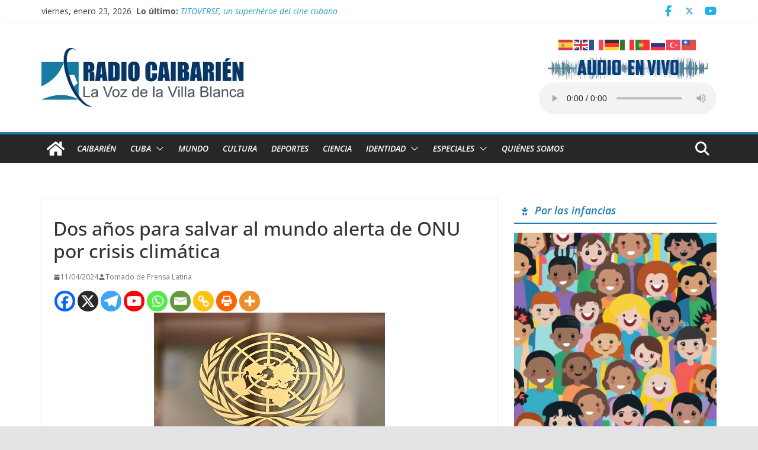

--- FILE ---
content_type: text/html; charset=UTF-8
request_url: https://www.radiocaibarien.icrt.cu/2024/04/11/dos-anos-para-salvar-al-mundo-alerta-de-onu-por-crisis-climatica/
body_size: 29225
content:
		<!doctype html>
		<html lang="es">
		
<head>

			<meta charset="UTF-8"/>
		<meta name="viewport" content="width=device-width, initial-scale=1">
		<link rel="profile" href="http://gmpg.org/xfn/11"/>
		
	<meta name='robots' content='index, follow, max-image-preview:large, max-snippet:-1, max-video-preview:-1' />

	<!-- This site is optimized with the Yoast SEO plugin v26.8 - https://yoast.com/product/yoast-seo-wordpress/ -->
	<title>Dos años para salvar al mundo alerta de ONU por crisis climática - CMHS Radio Caibarién</title>
	<link rel="canonical" href="https://www.radiocaibarien.icrt.cu/2024/04/11/dos-anos-para-salvar-al-mundo-alerta-de-onu-por-crisis-climatica/" />
	<meta property="og:locale" content="es_ES" />
	<meta property="og:type" content="article" />
	<meta property="og:title" content="Dos años para salvar al mundo alerta de ONU por crisis climática - CMHS Radio Caibarién" />
	<meta property="og:description" content="La humanidad apenas tiene dos años para salvar al mundo y revertir el curso actual, una advertencia de la ONU" />
	<meta property="og:url" content="https://www.radiocaibarien.icrt.cu/2024/04/11/dos-anos-para-salvar-al-mundo-alerta-de-onu-por-crisis-climatica/" />
	<meta property="og:site_name" content="CMHS Radio Caibarién" />
	<meta property="article:publisher" content="https://www.facebook.com/EmisoraCMHS" />
	<meta property="article:published_time" content="2024-04-11T10:35:12+00:00" />
	<meta property="article:modified_time" content="2024-04-11T10:35:59+00:00" />
	<meta property="og:image" content="https://www.radiocaibarien.icrt.cu/wp-content/uploads/2024/04/ONU-1-2.jpg" />
	<meta property="og:image:width" content="390" />
	<meta property="og:image:height" content="205" />
	<meta property="og:image:type" content="image/jpeg" />
	<meta name="author" content="Tomado de Prensa Latina" />
	<meta name="twitter:card" content="summary_large_image" />
	<meta name="twitter:creator" content="@EmisoraCMHS" />
	<meta name="twitter:site" content="@EmisoraCMHS" />
	<meta name="twitter:label1" content="Escrito por" />
	<meta name="twitter:data1" content="Tomado de Prensa Latina" />
	<meta name="twitter:label2" content="Tiempo de lectura" />
	<meta name="twitter:data2" content="3 minutos" />
	<script type="application/ld+json" class="yoast-schema-graph">{"@context":"https://schema.org","@graph":[{"@type":"Article","@id":"https://www.radiocaibarien.icrt.cu/2024/04/11/dos-anos-para-salvar-al-mundo-alerta-de-onu-por-crisis-climatica/#article","isPartOf":{"@id":"https://www.radiocaibarien.icrt.cu/2024/04/11/dos-anos-para-salvar-al-mundo-alerta-de-onu-por-crisis-climatica/"},"author":{"name":"Tomado de Prensa Latina","@id":"https://www.radiocaibarien.icrt.cu/#/schema/person/e85bdc32fbb232a58c7373f4a982e047"},"headline":"Dos años para salvar al mundo alerta de ONU por crisis climática","datePublished":"2024-04-11T10:35:12+00:00","dateModified":"2024-04-11T10:35:59+00:00","mainEntityOfPage":{"@id":"https://www.radiocaibarien.icrt.cu/2024/04/11/dos-anos-para-salvar-al-mundo-alerta-de-onu-por-crisis-climatica/"},"wordCount":529,"commentCount":0,"publisher":{"@id":"https://www.radiocaibarien.icrt.cu/#organization"},"image":{"@id":"https://www.radiocaibarien.icrt.cu/2024/04/11/dos-anos-para-salvar-al-mundo-alerta-de-onu-por-crisis-climatica/#primaryimage"},"thumbnailUrl":"https://www.radiocaibarien.icrt.cu/wp-content/uploads/2024/04/ONU-1-2.jpg","keywords":["crisis climática"],"articleSection":["Ciencia y tecnología"],"inLanguage":"es","potentialAction":[{"@type":"CommentAction","name":"Comment","target":["https://www.radiocaibarien.icrt.cu/2024/04/11/dos-anos-para-salvar-al-mundo-alerta-de-onu-por-crisis-climatica/#respond"]}]},{"@type":"WebPage","@id":"https://www.radiocaibarien.icrt.cu/2024/04/11/dos-anos-para-salvar-al-mundo-alerta-de-onu-por-crisis-climatica/","url":"https://www.radiocaibarien.icrt.cu/2024/04/11/dos-anos-para-salvar-al-mundo-alerta-de-onu-por-crisis-climatica/","name":"Dos años para salvar al mundo alerta de ONU por crisis climática - CMHS Radio Caibarién","isPartOf":{"@id":"https://www.radiocaibarien.icrt.cu/#website"},"primaryImageOfPage":{"@id":"https://www.radiocaibarien.icrt.cu/2024/04/11/dos-anos-para-salvar-al-mundo-alerta-de-onu-por-crisis-climatica/#primaryimage"},"image":{"@id":"https://www.radiocaibarien.icrt.cu/2024/04/11/dos-anos-para-salvar-al-mundo-alerta-de-onu-por-crisis-climatica/#primaryimage"},"thumbnailUrl":"https://www.radiocaibarien.icrt.cu/wp-content/uploads/2024/04/ONU-1-2.jpg","datePublished":"2024-04-11T10:35:12+00:00","dateModified":"2024-04-11T10:35:59+00:00","breadcrumb":{"@id":"https://www.radiocaibarien.icrt.cu/2024/04/11/dos-anos-para-salvar-al-mundo-alerta-de-onu-por-crisis-climatica/#breadcrumb"},"inLanguage":"es","potentialAction":[{"@type":"ReadAction","target":["https://www.radiocaibarien.icrt.cu/2024/04/11/dos-anos-para-salvar-al-mundo-alerta-de-onu-por-crisis-climatica/"]}]},{"@type":"ImageObject","inLanguage":"es","@id":"https://www.radiocaibarien.icrt.cu/2024/04/11/dos-anos-para-salvar-al-mundo-alerta-de-onu-por-crisis-climatica/#primaryimage","url":"https://www.radiocaibarien.icrt.cu/wp-content/uploads/2024/04/ONU-1-2.jpg","contentUrl":"https://www.radiocaibarien.icrt.cu/wp-content/uploads/2024/04/ONU-1-2.jpg","width":390,"height":205,"caption":"crisis climática"},{"@type":"BreadcrumbList","@id":"https://www.radiocaibarien.icrt.cu/2024/04/11/dos-anos-para-salvar-al-mundo-alerta-de-onu-por-crisis-climatica/#breadcrumb","itemListElement":[{"@type":"ListItem","position":1,"name":"Portada","item":"https://www.radiocaibarien.icrt.cu/"},{"@type":"ListItem","position":2,"name":"Dos años para salvar al mundo alerta de ONU por crisis climática"}]},{"@type":"WebSite","@id":"https://www.radiocaibarien.icrt.cu/#website","url":"https://www.radiocaibarien.icrt.cu/","name":"CMHS Radio Caibarién","description":"La Voz de la Villa Blanca","publisher":{"@id":"https://www.radiocaibarien.icrt.cu/#organization"},"alternateName":"CMHS Radio Caibarién","potentialAction":[{"@type":"SearchAction","target":{"@type":"EntryPoint","urlTemplate":"https://www.radiocaibarien.icrt.cu/?s={search_term_string}"},"query-input":{"@type":"PropertyValueSpecification","valueRequired":true,"valueName":"search_term_string"}}],"inLanguage":"es"},{"@type":"Organization","@id":"https://www.radiocaibarien.icrt.cu/#organization","name":"CMHS Radio Caibarién","alternateName":"CMHS Radio Caibarién","url":"https://www.radiocaibarien.icrt.cu/","logo":{"@type":"ImageObject","inLanguage":"es","@id":"https://www.radiocaibarien.icrt.cu/#/schema/logo/image/","url":"https://www.radiocaibarien.icrt.cu/wp-content/uploads/2023/05/LogoOriginal.jpg","contentUrl":"https://www.radiocaibarien.icrt.cu/wp-content/uploads/2023/05/LogoOriginal.jpg","width":402,"height":445,"caption":"CMHS Radio Caibarién"},"image":{"@id":"https://www.radiocaibarien.icrt.cu/#/schema/logo/image/"},"sameAs":["https://www.facebook.com/EmisoraCMHS","https://x.com/EmisoraCMHS"]},{"@type":"Person","@id":"https://www.radiocaibarien.icrt.cu/#/schema/person/e85bdc32fbb232a58c7373f4a982e047","name":"Tomado de Prensa Latina","image":{"@type":"ImageObject","inLanguage":"es","@id":"https://www.radiocaibarien.icrt.cu/#/schema/person/image/","url":"https://www.radiocaibarien.icrt.cu/wp-content/uploads/2020/01/Prensa-latinaLogo.jpg","contentUrl":"https://www.radiocaibarien.icrt.cu/wp-content/uploads/2020/01/Prensa-latinaLogo.jpg","caption":"Tomado de Prensa Latina"},"url":"https://www.radiocaibarien.icrt.cu/author/prensalatina/"}]}</script>
	<!-- / Yoast SEO plugin. -->


<link rel='dns-prefetch' href='//widgetlogic.org' />
<link rel='dns-prefetch' href='//fonts.googleapis.com' />
<link rel="alternate" type="application/rss+xml" title="CMHS Radio Caibarién &raquo; Feed" href="https://www.radiocaibarien.icrt.cu/feed/" />
<link rel="alternate" type="application/rss+xml" title="CMHS Radio Caibarién &raquo; Feed de los comentarios" href="https://www.radiocaibarien.icrt.cu/comments/feed/" />
<script type="text/javascript" id="wpp-js" src="https://www.radiocaibarien.icrt.cu/wp-content/plugins/wordpress-popular-posts/assets/js/wpp.min.js?ver=7.3.6" data-sampling="0" data-sampling-rate="100" data-api-url="https://www.radiocaibarien.icrt.cu/wp-json/wordpress-popular-posts" data-post-id="118297" data-token="985d7e9969" data-lang="0" data-debug="0"></script>
<link rel="alternate" type="application/rss+xml" title="CMHS Radio Caibarién &raquo; Comentario Dos años para salvar al mundo alerta de ONU por crisis climática del feed" href="https://www.radiocaibarien.icrt.cu/2024/04/11/dos-anos-para-salvar-al-mundo-alerta-de-onu-por-crisis-climatica/feed/" />
<link rel="alternate" title="oEmbed (JSON)" type="application/json+oembed" href="https://www.radiocaibarien.icrt.cu/wp-json/oembed/1.0/embed?url=https%3A%2F%2Fwww.radiocaibarien.icrt.cu%2F2024%2F04%2F11%2Fdos-anos-para-salvar-al-mundo-alerta-de-onu-por-crisis-climatica%2F" />
<link rel="alternate" title="oEmbed (XML)" type="text/xml+oembed" href="https://www.radiocaibarien.icrt.cu/wp-json/oembed/1.0/embed?url=https%3A%2F%2Fwww.radiocaibarien.icrt.cu%2F2024%2F04%2F11%2Fdos-anos-para-salvar-al-mundo-alerta-de-onu-por-crisis-climatica%2F&#038;format=xml" />
<style id='wp-img-auto-sizes-contain-inline-css' type='text/css'>
img:is([sizes=auto i],[sizes^="auto," i]){contain-intrinsic-size:3000px 1500px}
/*# sourceURL=wp-img-auto-sizes-contain-inline-css */
</style>
<style id='wp-emoji-styles-inline-css' type='text/css'>

	img.wp-smiley, img.emoji {
		display: inline !important;
		border: none !important;
		box-shadow: none !important;
		height: 1em !important;
		width: 1em !important;
		margin: 0 0.07em !important;
		vertical-align: -0.1em !important;
		background: none !important;
		padding: 0 !important;
	}
/*# sourceURL=wp-emoji-styles-inline-css */
</style>
<style id='wp-block-library-inline-css' type='text/css'>
:root{--wp-block-synced-color:#7a00df;--wp-block-synced-color--rgb:122,0,223;--wp-bound-block-color:var(--wp-block-synced-color);--wp-editor-canvas-background:#ddd;--wp-admin-theme-color:#007cba;--wp-admin-theme-color--rgb:0,124,186;--wp-admin-theme-color-darker-10:#006ba1;--wp-admin-theme-color-darker-10--rgb:0,107,160.5;--wp-admin-theme-color-darker-20:#005a87;--wp-admin-theme-color-darker-20--rgb:0,90,135;--wp-admin-border-width-focus:2px}@media (min-resolution:192dpi){:root{--wp-admin-border-width-focus:1.5px}}.wp-element-button{cursor:pointer}:root .has-very-light-gray-background-color{background-color:#eee}:root .has-very-dark-gray-background-color{background-color:#313131}:root .has-very-light-gray-color{color:#eee}:root .has-very-dark-gray-color{color:#313131}:root .has-vivid-green-cyan-to-vivid-cyan-blue-gradient-background{background:linear-gradient(135deg,#00d084,#0693e3)}:root .has-purple-crush-gradient-background{background:linear-gradient(135deg,#34e2e4,#4721fb 50%,#ab1dfe)}:root .has-hazy-dawn-gradient-background{background:linear-gradient(135deg,#faaca8,#dad0ec)}:root .has-subdued-olive-gradient-background{background:linear-gradient(135deg,#fafae1,#67a671)}:root .has-atomic-cream-gradient-background{background:linear-gradient(135deg,#fdd79a,#004a59)}:root .has-nightshade-gradient-background{background:linear-gradient(135deg,#330968,#31cdcf)}:root .has-midnight-gradient-background{background:linear-gradient(135deg,#020381,#2874fc)}:root{--wp--preset--font-size--normal:16px;--wp--preset--font-size--huge:42px}.has-regular-font-size{font-size:1em}.has-larger-font-size{font-size:2.625em}.has-normal-font-size{font-size:var(--wp--preset--font-size--normal)}.has-huge-font-size{font-size:var(--wp--preset--font-size--huge)}.has-text-align-center{text-align:center}.has-text-align-left{text-align:left}.has-text-align-right{text-align:right}.has-fit-text{white-space:nowrap!important}#end-resizable-editor-section{display:none}.aligncenter{clear:both}.items-justified-left{justify-content:flex-start}.items-justified-center{justify-content:center}.items-justified-right{justify-content:flex-end}.items-justified-space-between{justify-content:space-between}.screen-reader-text{border:0;clip-path:inset(50%);height:1px;margin:-1px;overflow:hidden;padding:0;position:absolute;width:1px;word-wrap:normal!important}.screen-reader-text:focus{background-color:#ddd;clip-path:none;color:#444;display:block;font-size:1em;height:auto;left:5px;line-height:normal;padding:15px 23px 14px;text-decoration:none;top:5px;width:auto;z-index:100000}html :where(.has-border-color){border-style:solid}html :where([style*=border-top-color]){border-top-style:solid}html :where([style*=border-right-color]){border-right-style:solid}html :where([style*=border-bottom-color]){border-bottom-style:solid}html :where([style*=border-left-color]){border-left-style:solid}html :where([style*=border-width]){border-style:solid}html :where([style*=border-top-width]){border-top-style:solid}html :where([style*=border-right-width]){border-right-style:solid}html :where([style*=border-bottom-width]){border-bottom-style:solid}html :where([style*=border-left-width]){border-left-style:solid}html :where(img[class*=wp-image-]){height:auto;max-width:100%}:where(figure){margin:0 0 1em}html :where(.is-position-sticky){--wp-admin--admin-bar--position-offset:var(--wp-admin--admin-bar--height,0px)}@media screen and (max-width:600px){html :where(.is-position-sticky){--wp-admin--admin-bar--position-offset:0px}}

/*# sourceURL=wp-block-library-inline-css */
</style><style id='wp-block-image-inline-css' type='text/css'>
.wp-block-image>a,.wp-block-image>figure>a{display:inline-block}.wp-block-image img{box-sizing:border-box;height:auto;max-width:100%;vertical-align:bottom}@media not (prefers-reduced-motion){.wp-block-image img.hide{visibility:hidden}.wp-block-image img.show{animation:show-content-image .4s}}.wp-block-image[style*=border-radius] img,.wp-block-image[style*=border-radius]>a{border-radius:inherit}.wp-block-image.has-custom-border img{box-sizing:border-box}.wp-block-image.aligncenter{text-align:center}.wp-block-image.alignfull>a,.wp-block-image.alignwide>a{width:100%}.wp-block-image.alignfull img,.wp-block-image.alignwide img{height:auto;width:100%}.wp-block-image .aligncenter,.wp-block-image .alignleft,.wp-block-image .alignright,.wp-block-image.aligncenter,.wp-block-image.alignleft,.wp-block-image.alignright{display:table}.wp-block-image .aligncenter>figcaption,.wp-block-image .alignleft>figcaption,.wp-block-image .alignright>figcaption,.wp-block-image.aligncenter>figcaption,.wp-block-image.alignleft>figcaption,.wp-block-image.alignright>figcaption{caption-side:bottom;display:table-caption}.wp-block-image .alignleft{float:left;margin:.5em 1em .5em 0}.wp-block-image .alignright{float:right;margin:.5em 0 .5em 1em}.wp-block-image .aligncenter{margin-left:auto;margin-right:auto}.wp-block-image :where(figcaption){margin-bottom:1em;margin-top:.5em}.wp-block-image.is-style-circle-mask img{border-radius:9999px}@supports ((-webkit-mask-image:none) or (mask-image:none)) or (-webkit-mask-image:none){.wp-block-image.is-style-circle-mask img{border-radius:0;-webkit-mask-image:url('data:image/svg+xml;utf8,<svg viewBox="0 0 100 100" xmlns="http://www.w3.org/2000/svg"><circle cx="50" cy="50" r="50"/></svg>');mask-image:url('data:image/svg+xml;utf8,<svg viewBox="0 0 100 100" xmlns="http://www.w3.org/2000/svg"><circle cx="50" cy="50" r="50"/></svg>');mask-mode:alpha;-webkit-mask-position:center;mask-position:center;-webkit-mask-repeat:no-repeat;mask-repeat:no-repeat;-webkit-mask-size:contain;mask-size:contain}}:root :where(.wp-block-image.is-style-rounded img,.wp-block-image .is-style-rounded img){border-radius:9999px}.wp-block-image figure{margin:0}.wp-lightbox-container{display:flex;flex-direction:column;position:relative}.wp-lightbox-container img{cursor:zoom-in}.wp-lightbox-container img:hover+button{opacity:1}.wp-lightbox-container button{align-items:center;backdrop-filter:blur(16px) saturate(180%);background-color:#5a5a5a40;border:none;border-radius:4px;cursor:zoom-in;display:flex;height:20px;justify-content:center;opacity:0;padding:0;position:absolute;right:16px;text-align:center;top:16px;width:20px;z-index:100}@media not (prefers-reduced-motion){.wp-lightbox-container button{transition:opacity .2s ease}}.wp-lightbox-container button:focus-visible{outline:3px auto #5a5a5a40;outline:3px auto -webkit-focus-ring-color;outline-offset:3px}.wp-lightbox-container button:hover{cursor:pointer;opacity:1}.wp-lightbox-container button:focus{opacity:1}.wp-lightbox-container button:focus,.wp-lightbox-container button:hover,.wp-lightbox-container button:not(:hover):not(:active):not(.has-background){background-color:#5a5a5a40;border:none}.wp-lightbox-overlay{box-sizing:border-box;cursor:zoom-out;height:100vh;left:0;overflow:hidden;position:fixed;top:0;visibility:hidden;width:100%;z-index:100000}.wp-lightbox-overlay .close-button{align-items:center;cursor:pointer;display:flex;justify-content:center;min-height:40px;min-width:40px;padding:0;position:absolute;right:calc(env(safe-area-inset-right) + 16px);top:calc(env(safe-area-inset-top) + 16px);z-index:5000000}.wp-lightbox-overlay .close-button:focus,.wp-lightbox-overlay .close-button:hover,.wp-lightbox-overlay .close-button:not(:hover):not(:active):not(.has-background){background:none;border:none}.wp-lightbox-overlay .lightbox-image-container{height:var(--wp--lightbox-container-height);left:50%;overflow:hidden;position:absolute;top:50%;transform:translate(-50%,-50%);transform-origin:top left;width:var(--wp--lightbox-container-width);z-index:9999999999}.wp-lightbox-overlay .wp-block-image{align-items:center;box-sizing:border-box;display:flex;height:100%;justify-content:center;margin:0;position:relative;transform-origin:0 0;width:100%;z-index:3000000}.wp-lightbox-overlay .wp-block-image img{height:var(--wp--lightbox-image-height);min-height:var(--wp--lightbox-image-height);min-width:var(--wp--lightbox-image-width);width:var(--wp--lightbox-image-width)}.wp-lightbox-overlay .wp-block-image figcaption{display:none}.wp-lightbox-overlay button{background:none;border:none}.wp-lightbox-overlay .scrim{background-color:#fff;height:100%;opacity:.9;position:absolute;width:100%;z-index:2000000}.wp-lightbox-overlay.active{visibility:visible}@media not (prefers-reduced-motion){.wp-lightbox-overlay.active{animation:turn-on-visibility .25s both}.wp-lightbox-overlay.active img{animation:turn-on-visibility .35s both}.wp-lightbox-overlay.show-closing-animation:not(.active){animation:turn-off-visibility .35s both}.wp-lightbox-overlay.show-closing-animation:not(.active) img{animation:turn-off-visibility .25s both}.wp-lightbox-overlay.zoom.active{animation:none;opacity:1;visibility:visible}.wp-lightbox-overlay.zoom.active .lightbox-image-container{animation:lightbox-zoom-in .4s}.wp-lightbox-overlay.zoom.active .lightbox-image-container img{animation:none}.wp-lightbox-overlay.zoom.active .scrim{animation:turn-on-visibility .4s forwards}.wp-lightbox-overlay.zoom.show-closing-animation:not(.active){animation:none}.wp-lightbox-overlay.zoom.show-closing-animation:not(.active) .lightbox-image-container{animation:lightbox-zoom-out .4s}.wp-lightbox-overlay.zoom.show-closing-animation:not(.active) .lightbox-image-container img{animation:none}.wp-lightbox-overlay.zoom.show-closing-animation:not(.active) .scrim{animation:turn-off-visibility .4s forwards}}@keyframes show-content-image{0%{visibility:hidden}99%{visibility:hidden}to{visibility:visible}}@keyframes turn-on-visibility{0%{opacity:0}to{opacity:1}}@keyframes turn-off-visibility{0%{opacity:1;visibility:visible}99%{opacity:0;visibility:visible}to{opacity:0;visibility:hidden}}@keyframes lightbox-zoom-in{0%{transform:translate(calc((-100vw + var(--wp--lightbox-scrollbar-width))/2 + var(--wp--lightbox-initial-left-position)),calc(-50vh + var(--wp--lightbox-initial-top-position))) scale(var(--wp--lightbox-scale))}to{transform:translate(-50%,-50%) scale(1)}}@keyframes lightbox-zoom-out{0%{transform:translate(-50%,-50%) scale(1);visibility:visible}99%{visibility:visible}to{transform:translate(calc((-100vw + var(--wp--lightbox-scrollbar-width))/2 + var(--wp--lightbox-initial-left-position)),calc(-50vh + var(--wp--lightbox-initial-top-position))) scale(var(--wp--lightbox-scale));visibility:hidden}}
/*# sourceURL=https://www.radiocaibarien.icrt.cu/wp-includes/blocks/image/style.min.css */
</style>
<style id='wp-block-image-theme-inline-css' type='text/css'>
:root :where(.wp-block-image figcaption){color:#555;font-size:13px;text-align:center}.is-dark-theme :root :where(.wp-block-image figcaption){color:#ffffffa6}.wp-block-image{margin:0 0 1em}
/*# sourceURL=https://www.radiocaibarien.icrt.cu/wp-includes/blocks/image/theme.min.css */
</style>
<style id='global-styles-inline-css' type='text/css'>
:root{--wp--preset--aspect-ratio--square: 1;--wp--preset--aspect-ratio--4-3: 4/3;--wp--preset--aspect-ratio--3-4: 3/4;--wp--preset--aspect-ratio--3-2: 3/2;--wp--preset--aspect-ratio--2-3: 2/3;--wp--preset--aspect-ratio--16-9: 16/9;--wp--preset--aspect-ratio--9-16: 9/16;--wp--preset--color--black: #000000;--wp--preset--color--cyan-bluish-gray: #abb8c3;--wp--preset--color--white: #ffffff;--wp--preset--color--pale-pink: #f78da7;--wp--preset--color--vivid-red: #cf2e2e;--wp--preset--color--luminous-vivid-orange: #ff6900;--wp--preset--color--luminous-vivid-amber: #fcb900;--wp--preset--color--light-green-cyan: #7bdcb5;--wp--preset--color--vivid-green-cyan: #00d084;--wp--preset--color--pale-cyan-blue: #8ed1fc;--wp--preset--color--vivid-cyan-blue: #0693e3;--wp--preset--color--vivid-purple: #9b51e0;--wp--preset--gradient--vivid-cyan-blue-to-vivid-purple: linear-gradient(135deg,rgb(6,147,227) 0%,rgb(155,81,224) 100%);--wp--preset--gradient--light-green-cyan-to-vivid-green-cyan: linear-gradient(135deg,rgb(122,220,180) 0%,rgb(0,208,130) 100%);--wp--preset--gradient--luminous-vivid-amber-to-luminous-vivid-orange: linear-gradient(135deg,rgb(252,185,0) 0%,rgb(255,105,0) 100%);--wp--preset--gradient--luminous-vivid-orange-to-vivid-red: linear-gradient(135deg,rgb(255,105,0) 0%,rgb(207,46,46) 100%);--wp--preset--gradient--very-light-gray-to-cyan-bluish-gray: linear-gradient(135deg,rgb(238,238,238) 0%,rgb(169,184,195) 100%);--wp--preset--gradient--cool-to-warm-spectrum: linear-gradient(135deg,rgb(74,234,220) 0%,rgb(151,120,209) 20%,rgb(207,42,186) 40%,rgb(238,44,130) 60%,rgb(251,105,98) 80%,rgb(254,248,76) 100%);--wp--preset--gradient--blush-light-purple: linear-gradient(135deg,rgb(255,206,236) 0%,rgb(152,150,240) 100%);--wp--preset--gradient--blush-bordeaux: linear-gradient(135deg,rgb(254,205,165) 0%,rgb(254,45,45) 50%,rgb(107,0,62) 100%);--wp--preset--gradient--luminous-dusk: linear-gradient(135deg,rgb(255,203,112) 0%,rgb(199,81,192) 50%,rgb(65,88,208) 100%);--wp--preset--gradient--pale-ocean: linear-gradient(135deg,rgb(255,245,203) 0%,rgb(182,227,212) 50%,rgb(51,167,181) 100%);--wp--preset--gradient--electric-grass: linear-gradient(135deg,rgb(202,248,128) 0%,rgb(113,206,126) 100%);--wp--preset--gradient--midnight: linear-gradient(135deg,rgb(2,3,129) 0%,rgb(40,116,252) 100%);--wp--preset--font-size--small: 14px;--wp--preset--font-size--medium: 16px;--wp--preset--font-size--large: 18px;--wp--preset--font-size--x-large: 28px;--wp--preset--font-size--xx-large: 34px;--wp--preset--font-family--ibm-plex-serif: IBM Plex Serif, sans-serif;--wp--preset--font-family--inter: Inter, sans-serif;--wp--preset--spacing--20: 0.44rem;--wp--preset--spacing--30: 0.67rem;--wp--preset--spacing--40: 1rem;--wp--preset--spacing--50: 1.5rem;--wp--preset--spacing--60: 2.25rem;--wp--preset--spacing--70: 3.38rem;--wp--preset--spacing--80: 5.06rem;--wp--preset--shadow--natural: 6px 6px 9px rgba(0, 0, 0, 0.2);--wp--preset--shadow--deep: 12px 12px 50px rgba(0, 0, 0, 0.4);--wp--preset--shadow--sharp: 6px 6px 0px rgba(0, 0, 0, 0.2);--wp--preset--shadow--outlined: 6px 6px 0px -3px rgb(255, 255, 255), 6px 6px rgb(0, 0, 0);--wp--preset--shadow--crisp: 6px 6px 0px rgb(0, 0, 0);}:root { --wp--style--global--content-size: 760px;--wp--style--global--wide-size: 1160px; }:where(body) { margin: 0; }.wp-site-blocks > .alignleft { float: left; margin-right: 2em; }.wp-site-blocks > .alignright { float: right; margin-left: 2em; }.wp-site-blocks > .aligncenter { justify-content: center; margin-left: auto; margin-right: auto; }:where(.wp-site-blocks) > * { margin-block-start: 24px; margin-block-end: 0; }:where(.wp-site-blocks) > :first-child { margin-block-start: 0; }:where(.wp-site-blocks) > :last-child { margin-block-end: 0; }:root { --wp--style--block-gap: 24px; }:root :where(.is-layout-flow) > :first-child{margin-block-start: 0;}:root :where(.is-layout-flow) > :last-child{margin-block-end: 0;}:root :where(.is-layout-flow) > *{margin-block-start: 24px;margin-block-end: 0;}:root :where(.is-layout-constrained) > :first-child{margin-block-start: 0;}:root :where(.is-layout-constrained) > :last-child{margin-block-end: 0;}:root :where(.is-layout-constrained) > *{margin-block-start: 24px;margin-block-end: 0;}:root :where(.is-layout-flex){gap: 24px;}:root :where(.is-layout-grid){gap: 24px;}.is-layout-flow > .alignleft{float: left;margin-inline-start: 0;margin-inline-end: 2em;}.is-layout-flow > .alignright{float: right;margin-inline-start: 2em;margin-inline-end: 0;}.is-layout-flow > .aligncenter{margin-left: auto !important;margin-right: auto !important;}.is-layout-constrained > .alignleft{float: left;margin-inline-start: 0;margin-inline-end: 2em;}.is-layout-constrained > .alignright{float: right;margin-inline-start: 2em;margin-inline-end: 0;}.is-layout-constrained > .aligncenter{margin-left: auto !important;margin-right: auto !important;}.is-layout-constrained > :where(:not(.alignleft):not(.alignright):not(.alignfull)){max-width: var(--wp--style--global--content-size);margin-left: auto !important;margin-right: auto !important;}.is-layout-constrained > .alignwide{max-width: var(--wp--style--global--wide-size);}body .is-layout-flex{display: flex;}.is-layout-flex{flex-wrap: wrap;align-items: center;}.is-layout-flex > :is(*, div){margin: 0;}body .is-layout-grid{display: grid;}.is-layout-grid > :is(*, div){margin: 0;}body{padding-top: 0px;padding-right: 0px;padding-bottom: 0px;padding-left: 0px;}a:where(:not(.wp-element-button)){text-decoration: underline;}:root :where(.wp-element-button, .wp-block-button__link){background-color: #32373c;border-width: 0;color: #fff;font-family: inherit;font-size: inherit;font-style: inherit;font-weight: inherit;letter-spacing: inherit;line-height: inherit;padding-top: calc(0.667em + 2px);padding-right: calc(1.333em + 2px);padding-bottom: calc(0.667em + 2px);padding-left: calc(1.333em + 2px);text-decoration: none;text-transform: inherit;}.has-black-color{color: var(--wp--preset--color--black) !important;}.has-cyan-bluish-gray-color{color: var(--wp--preset--color--cyan-bluish-gray) !important;}.has-white-color{color: var(--wp--preset--color--white) !important;}.has-pale-pink-color{color: var(--wp--preset--color--pale-pink) !important;}.has-vivid-red-color{color: var(--wp--preset--color--vivid-red) !important;}.has-luminous-vivid-orange-color{color: var(--wp--preset--color--luminous-vivid-orange) !important;}.has-luminous-vivid-amber-color{color: var(--wp--preset--color--luminous-vivid-amber) !important;}.has-light-green-cyan-color{color: var(--wp--preset--color--light-green-cyan) !important;}.has-vivid-green-cyan-color{color: var(--wp--preset--color--vivid-green-cyan) !important;}.has-pale-cyan-blue-color{color: var(--wp--preset--color--pale-cyan-blue) !important;}.has-vivid-cyan-blue-color{color: var(--wp--preset--color--vivid-cyan-blue) !important;}.has-vivid-purple-color{color: var(--wp--preset--color--vivid-purple) !important;}.has-black-background-color{background-color: var(--wp--preset--color--black) !important;}.has-cyan-bluish-gray-background-color{background-color: var(--wp--preset--color--cyan-bluish-gray) !important;}.has-white-background-color{background-color: var(--wp--preset--color--white) !important;}.has-pale-pink-background-color{background-color: var(--wp--preset--color--pale-pink) !important;}.has-vivid-red-background-color{background-color: var(--wp--preset--color--vivid-red) !important;}.has-luminous-vivid-orange-background-color{background-color: var(--wp--preset--color--luminous-vivid-orange) !important;}.has-luminous-vivid-amber-background-color{background-color: var(--wp--preset--color--luminous-vivid-amber) !important;}.has-light-green-cyan-background-color{background-color: var(--wp--preset--color--light-green-cyan) !important;}.has-vivid-green-cyan-background-color{background-color: var(--wp--preset--color--vivid-green-cyan) !important;}.has-pale-cyan-blue-background-color{background-color: var(--wp--preset--color--pale-cyan-blue) !important;}.has-vivid-cyan-blue-background-color{background-color: var(--wp--preset--color--vivid-cyan-blue) !important;}.has-vivid-purple-background-color{background-color: var(--wp--preset--color--vivid-purple) !important;}.has-black-border-color{border-color: var(--wp--preset--color--black) !important;}.has-cyan-bluish-gray-border-color{border-color: var(--wp--preset--color--cyan-bluish-gray) !important;}.has-white-border-color{border-color: var(--wp--preset--color--white) !important;}.has-pale-pink-border-color{border-color: var(--wp--preset--color--pale-pink) !important;}.has-vivid-red-border-color{border-color: var(--wp--preset--color--vivid-red) !important;}.has-luminous-vivid-orange-border-color{border-color: var(--wp--preset--color--luminous-vivid-orange) !important;}.has-luminous-vivid-amber-border-color{border-color: var(--wp--preset--color--luminous-vivid-amber) !important;}.has-light-green-cyan-border-color{border-color: var(--wp--preset--color--light-green-cyan) !important;}.has-vivid-green-cyan-border-color{border-color: var(--wp--preset--color--vivid-green-cyan) !important;}.has-pale-cyan-blue-border-color{border-color: var(--wp--preset--color--pale-cyan-blue) !important;}.has-vivid-cyan-blue-border-color{border-color: var(--wp--preset--color--vivid-cyan-blue) !important;}.has-vivid-purple-border-color{border-color: var(--wp--preset--color--vivid-purple) !important;}.has-vivid-cyan-blue-to-vivid-purple-gradient-background{background: var(--wp--preset--gradient--vivid-cyan-blue-to-vivid-purple) !important;}.has-light-green-cyan-to-vivid-green-cyan-gradient-background{background: var(--wp--preset--gradient--light-green-cyan-to-vivid-green-cyan) !important;}.has-luminous-vivid-amber-to-luminous-vivid-orange-gradient-background{background: var(--wp--preset--gradient--luminous-vivid-amber-to-luminous-vivid-orange) !important;}.has-luminous-vivid-orange-to-vivid-red-gradient-background{background: var(--wp--preset--gradient--luminous-vivid-orange-to-vivid-red) !important;}.has-very-light-gray-to-cyan-bluish-gray-gradient-background{background: var(--wp--preset--gradient--very-light-gray-to-cyan-bluish-gray) !important;}.has-cool-to-warm-spectrum-gradient-background{background: var(--wp--preset--gradient--cool-to-warm-spectrum) !important;}.has-blush-light-purple-gradient-background{background: var(--wp--preset--gradient--blush-light-purple) !important;}.has-blush-bordeaux-gradient-background{background: var(--wp--preset--gradient--blush-bordeaux) !important;}.has-luminous-dusk-gradient-background{background: var(--wp--preset--gradient--luminous-dusk) !important;}.has-pale-ocean-gradient-background{background: var(--wp--preset--gradient--pale-ocean) !important;}.has-electric-grass-gradient-background{background: var(--wp--preset--gradient--electric-grass) !important;}.has-midnight-gradient-background{background: var(--wp--preset--gradient--midnight) !important;}.has-small-font-size{font-size: var(--wp--preset--font-size--small) !important;}.has-medium-font-size{font-size: var(--wp--preset--font-size--medium) !important;}.has-large-font-size{font-size: var(--wp--preset--font-size--large) !important;}.has-x-large-font-size{font-size: var(--wp--preset--font-size--x-large) !important;}.has-xx-large-font-size{font-size: var(--wp--preset--font-size--xx-large) !important;}.has-ibm-plex-serif-font-family{font-family: var(--wp--preset--font-family--ibm-plex-serif) !important;}.has-inter-font-family{font-family: var(--wp--preset--font-family--inter) !important;}
/*# sourceURL=global-styles-inline-css */
</style>

<link rel="stylesheet" href="https://www.radiocaibarien.icrt.cu/wp-content/cache/minify/5cbfd.css" media="all" />







<link rel='stylesheet' id='wpb-google-fonts-css' href='//fonts.googleapis.com/css?family=Open+Sans&#038;ver=6.9' type='text/css' media='all' />
<link rel="stylesheet" href="https://www.radiocaibarien.icrt.cu/wp-content/cache/minify/a5eb4.css" media="all" />


<style id='colormag_style-inline-css' type='text/css'>
.cm-entry-summary a:hover,
			.pagebuilder-content a:hover, .pagebuilder-content a:hover{color:rgb(30,115,190);}body,
			button,
			input,
			select,
			textarea,
			blockquote p,
			.entry-meta,
			.cm-entry-button,
			dl,
			.previous a,
			.next a,
			.nav-previous a,
			.nav-next a,
			#respond h3#reply-title #cancel-comment-reply-link,
			#respond form input[type="text"],
			#respond form textarea,
			.cm-secondary .widget,
			.cm-error-404 .widget,
			.cm-entry-summary p{font-family:Open Sans;text-transform:initial;font-size:15px;line-height:1.6;}@media screen and (min-width: 992px) {.cm-primary{width:70%;}.cm-secondary {width:30%;}}.cm-header .cm-menu-toggle svg,
			.cm-header .cm-menu-toggle svg{fill:#fff;}.cm-footer-bar-area .cm-footer-bar__2 a{color:#207daf;}.cm-entry-summary a:hover,
			.pagebuilder-content a:hover, .pagebuilder-content a:hover{color:rgb(30,115,190);}body,
			button,
			input,
			select,
			textarea,
			blockquote p,
			.entry-meta,
			.cm-entry-button,
			dl,
			.previous a,
			.next a,
			.nav-previous a,
			.nav-next a,
			#respond h3#reply-title #cancel-comment-reply-link,
			#respond form input[type="text"],
			#respond form textarea,
			.cm-secondary .widget,
			.cm-error-404 .widget,
			.cm-entry-summary p{font-family:Open Sans;text-transform:initial;font-size:15px;line-height:1.6;}@media screen and (min-width: 992px) {.cm-primary{width:70%;}.cm-secondary {width:30%;}}.cm-header .cm-menu-toggle svg,
			.cm-header .cm-menu-toggle svg{fill:#fff;}.cm-footer-bar-area .cm-footer-bar__2 a{color:#207daf;}:root{--top-grid-columns: 4;
			--main-grid-columns: 4;
			--bottom-grid-columns: 2;
			}.cm-footer-builder .cm-footer-bottom-row .cm-footer-col{flex-direction: column;}.cm-footer-builder .cm-footer-main-row .cm-footer-col{flex-direction: column;}.cm-footer-builder .cm-footer-top-row .cm-footer-col{flex-direction: column;} :root{--colormag-color-1: #eaf3fb;--colormag-color-2: #bfdcf3;--colormag-color-3: #94c4eb;--colormag-color-4: #6aace2;--colormag-color-5: #257bc1;--colormag-color-6: #1d6096;--colormag-color-7: #15446b;--colormag-color-8: #0c2941;--colormag-color-9: #040e16;}
/*# sourceURL=colormag_style-inline-css */
</style>
<link rel="stylesheet" href="https://www.radiocaibarien.icrt.cu/wp-content/cache/minify/aabe2.css" media="all" />

<link rel='stylesheet' id='colormag_google_fonts-css' href='https://fonts.googleapis.com/css?family=Open+Sans%3A0&#038;ver=4.0.17' type='text/css' media='all' />
<link rel="stylesheet" href="https://www.radiocaibarien.icrt.cu/wp-content/cache/minify/2a124.css" media="all" />



<style id='heateor_sss_frontend_css-inline-css' type='text/css'>
.heateor_sss_button_instagram span.heateor_sss_svg,a.heateor_sss_instagram span.heateor_sss_svg{background:radial-gradient(circle at 30% 107%,#fdf497 0,#fdf497 5%,#fd5949 45%,#d6249f 60%,#285aeb 90%)}.heateor_sss_horizontal_sharing .heateor_sss_svg,.heateor_sss_standard_follow_icons_container .heateor_sss_svg{color:#fff;border-width:0px;border-style:solid;border-color:transparent}.heateor_sss_horizontal_sharing .heateorSssTCBackground{color:#666}.heateor_sss_horizontal_sharing span.heateor_sss_svg:hover,.heateor_sss_standard_follow_icons_container span.heateor_sss_svg:hover{border-color:transparent;}.heateor_sss_vertical_sharing span.heateor_sss_svg,.heateor_sss_floating_follow_icons_container span.heateor_sss_svg{color:#fff;border-width:0px;border-style:solid;border-color:transparent;}.heateor_sss_vertical_sharing .heateorSssTCBackground{color:#666;}.heateor_sss_vertical_sharing span.heateor_sss_svg:hover,.heateor_sss_floating_follow_icons_container span.heateor_sss_svg:hover{border-color:transparent;}@media screen and (max-width:783px) {.heateor_sss_vertical_sharing{display:none!important}}
/*# sourceURL=heateor_sss_frontend_css-inline-css */
</style>
<link rel="stylesheet" href="https://www.radiocaibarien.icrt.cu/wp-content/cache/minify/3f716.css" media="all" />

<script src="https://www.radiocaibarien.icrt.cu/wp-content/cache/minify/818c0.js"></script>


<link rel="https://api.w.org/" href="https://www.radiocaibarien.icrt.cu/wp-json/" /><link rel="alternate" title="JSON" type="application/json" href="https://www.radiocaibarien.icrt.cu/wp-json/wp/v2/posts/118297" /><meta name="generator" content="WordPress 6.9" />
<link rel='shortlink' href='https://www.radiocaibarien.icrt.cu/?p=118297' />
            <style id="wpp-loading-animation-styles">@-webkit-keyframes bgslide{from{background-position-x:0}to{background-position-x:-200%}}@keyframes bgslide{from{background-position-x:0}to{background-position-x:-200%}}.wpp-widget-block-placeholder,.wpp-shortcode-placeholder{margin:0 auto;width:60px;height:3px;background:#dd3737;background:linear-gradient(90deg,#dd3737 0%,#571313 10%,#dd3737 100%);background-size:200% auto;border-radius:3px;-webkit-animation:bgslide 1s infinite linear;animation:bgslide 1s infinite linear}</style>
            <style class='wp-fonts-local' type='text/css'>
@font-face{font-family:"IBM Plex Serif";font-style:normal;font-weight:400;font-display:fallback;src:url('https://www.radiocaibarien.icrt.cu/wp-content/themes/colormag/assets/fonts/IBMPlexSerif-Regular.woff2') format('woff2');}
@font-face{font-family:"IBM Plex Serif";font-style:normal;font-weight:700;font-display:fallback;src:url('https://www.radiocaibarien.icrt.cu/wp-content/themes/colormag/assets/fonts/IBMPlexSerif-Bold.woff2') format('woff2');}
@font-face{font-family:"IBM Plex Serif";font-style:normal;font-weight:600;font-display:fallback;src:url('https://www.radiocaibarien.icrt.cu/wp-content/themes/colormag/assets/fonts/IBMPlexSerif-SemiBold.woff2') format('woff2');}
@font-face{font-family:Inter;font-style:normal;font-weight:400;font-display:fallback;src:url('https://www.radiocaibarien.icrt.cu/wp-content/themes/colormag/assets/fonts/Inter-Regular.woff2') format('woff2');}
</style>
<link rel="icon" href="https://www.radiocaibarien.icrt.cu/wp-content/uploads/2021/05/SINFONDO-150x150.png" sizes="32x32" />
<link rel="icon" href="https://www.radiocaibarien.icrt.cu/wp-content/uploads/2021/05/SINFONDO.png" sizes="192x192" />
<link rel="apple-touch-icon" href="https://www.radiocaibarien.icrt.cu/wp-content/uploads/2021/05/SINFONDO.png" />
<meta name="msapplication-TileImage" content="https://www.radiocaibarien.icrt.cu/wp-content/uploads/2021/05/SINFONDO.png" />
		<style type="text/css" id="wp-custom-css">
			.tag-links { display: none; }		</style>
		
</head>

<body class="wp-singular post-template-default single single-post postid-118297 single-format-standard wp-custom-logo wp-embed-responsive wp-theme-colormag cm-header-layout-1 adv-style-1  wide cm-started-content">




		<div id="page" class="hfeed site">
				<a class="skip-link screen-reader-text" href="#main">Saltar al contenido</a>
		

			<header id="cm-masthead" class="cm-header cm-layout-1 cm-layout-1-style-1 cm-full-width">
		
		
				<div class="cm-top-bar">
					<div class="cm-container">
						<div class="cm-row">
							<div class="cm-top-bar__1">
				
		<div class="date-in-header">
			viernes, enero 23, 2026		</div>

		
		<div class="breaking-news">
			<strong class="breaking-news-latest">Lo último:</strong>

			<ul class="newsticker">
									<li>
						<a href="https://www.radiocaibarien.icrt.cu/2026/01/23/titoverse-un-superheroe-del-cine-cubano/" title="TITOVERSE, un superhéroe del cine cubano">
							TITOVERSE, un superhéroe del cine cubano						</a>
					</li>
									<li>
						<a href="https://www.radiocaibarien.icrt.cu/2026/01/23/villa-clara-matanzas-y-artemisa-ganan-sus-juegos-este-jueves/" title="Villa Clara, Matanzas y Artemisa ganan sus juegos este jueves">
							Villa Clara, Matanzas y Artemisa ganan sus juegos este jueves						</a>
					</li>
									<li>
						<a href="https://www.radiocaibarien.icrt.cu/2026/01/23/fallecio-el-periodista-y-analista-internacional-walter-martinez/" title="Falleció el periodista y analista internacional Walter Martínez">
							Falleció el periodista y analista internacional Walter Martínez						</a>
					</li>
									<li>
						<a href="https://www.radiocaibarien.icrt.cu/2026/01/23/embajada-de-cuba-en-espana-informa-sobre-el-fallecimiento-de-una-cubana-en-accidente-ferroviario-en-cordoba/" title="Embajada de Cuba en España informa sobre el fallecimiento de una cubana en accidente ferroviario en Córdoba">
							Embajada de Cuba en España informa sobre el fallecimiento de una cubana en accidente ferroviario en Córdoba						</a>
					</li>
									<li>
						<a href="https://www.radiocaibarien.icrt.cu/2026/01/23/convocan-a-participar-en-tradicional-marcha-de-las-antorchas/" title="Convocan a participar en tradicional Marcha de las Antorchas">
							Convocan a participar en tradicional Marcha de las Antorchas						</a>
					</li>
							</ul>
		</div>

									</div>

							<div class="cm-top-bar__2">
				
		<div class="social-links">
			<ul>
				<li><a href="https://www.facebook.com/EmisoraCMHS/" target="_blank"><i class="fa fa-facebook"></i></a></li><li><a href="https://twitter.com/EmisoraCMHS" target="_blank"><i class="fa-brands fa-x-twitter"></i></a></li><li><a href="https://www.youtube.com/channel/UChsPNUCakgz0QZzmbMdJZBw" target="_blank"><i class="fa fa-youtube"></i></a></li>			</ul>
		</div><!-- .social-links -->
									</div>
						</div>
					</div>
				</div>

				
				<div class="cm-main-header">
		
		
	<div id="cm-header-1" class="cm-header-1">
		<div class="cm-container">
			<div class="cm-row">

				<div class="cm-header-col-1">
										<div id="cm-site-branding" class="cm-site-branding">
		<a href="https://www.radiocaibarien.icrt.cu/" class="custom-logo-link" rel="home"><img width="400" height="115" src="https://www.radiocaibarien.icrt.cu/wp-content/uploads/2021/05/banner-original-400px.jpg" class="custom-logo" alt="banner-original-400px" decoding="async" srcset="https://www.radiocaibarien.icrt.cu/wp-content/uploads/2021/05/banner-original-400px.jpg 400w, https://www.radiocaibarien.icrt.cu/wp-content/uploads/2021/05/banner-original-400px-300x86.jpg 300w" sizes="(max-width: 400px) 100vw, 400px" /></a>					</div><!-- #cm-site-branding -->
	
				</div><!-- .cm-header-col-1 -->

				<div class="cm-header-col-2">
										<div id="header-right-sidebar" class="clearfix">
						<aside id="shortcode-widget-25" class="widget shortcode_widget clearfix widget-colormag_header_sidebar">						<div class="textwidget"><center>
<div class="gtranslate_wrapper" id="gt-wrapper-15969378"></div>
</center></div>
			</aside><aside id="custom_html-11" class="widget_text widget widget_custom_html clearfix widget-colormag_header_sidebar"><div class="textwidget custom-html-widget"><div align="center"><img class="aligncenter" style="
margin: 0; outline: 0;
padding: 0;" src="https://www.radiocaibarien.icrt.cu/wp-content/uploads/2021/04/audio_online.png" width="270" height="50" /><audio controls="controls"><source src="https://icecast.teveo.cu/srJ4vqkv" type="audio/mpeg" /></audio></div></div></aside>					</div>
									</div><!-- .cm-header-col-2 -->

		</div>
	</div>
</div>
		
<div id="cm-header-2" class="cm-header-2">
	<nav id="cm-primary-nav" class="cm-primary-nav">
		<div class="cm-container">
			<div class="cm-row">
				
				<div class="cm-home-icon">
					<a href="https://www.radiocaibarien.icrt.cu/"
						title="CMHS Radio Caibarién"
					>
						<svg class="cm-icon cm-icon--home" xmlns="http://www.w3.org/2000/svg" viewBox="0 0 28 22"><path d="M13.6465 6.01133L5.11148 13.0409V20.6278C5.11148 20.8242 5.18952 21.0126 5.32842 21.1515C5.46733 21.2904 5.65572 21.3685 5.85217 21.3685L11.0397 21.3551C11.2355 21.3541 11.423 21.2756 11.5611 21.1368C11.6992 20.998 11.7767 20.8102 11.7767 20.6144V16.1837C11.7767 15.9873 11.8547 15.7989 11.9937 15.66C12.1326 15.521 12.321 15.443 12.5174 15.443H15.4801C15.6766 15.443 15.865 15.521 16.0039 15.66C16.1428 15.7989 16.2208 15.9873 16.2208 16.1837V20.6111C16.2205 20.7086 16.2394 20.8052 16.2765 20.8953C16.3136 20.9854 16.3681 21.0673 16.4369 21.1364C16.5057 21.2054 16.5875 21.2602 16.6775 21.2975C16.7675 21.3349 16.864 21.3541 16.9615 21.3541L22.1472 21.3685C22.3436 21.3685 22.532 21.2904 22.6709 21.1515C22.8099 21.0126 22.8879 20.8242 22.8879 20.6278V13.0358L14.3548 6.01133C14.2544 5.93047 14.1295 5.88637 14.0006 5.88637C13.8718 5.88637 13.7468 5.93047 13.6465 6.01133ZM27.1283 10.7892L23.2582 7.59917V1.18717C23.2582 1.03983 23.1997 0.898538 23.0955 0.794359C22.9913 0.69018 22.8501 0.631653 22.7027 0.631653H20.1103C19.963 0.631653 19.8217 0.69018 19.7175 0.794359C19.6133 0.898538 19.5548 1.03983 19.5548 1.18717V4.54848L15.4102 1.13856C15.0125 0.811259 14.5134 0.632307 13.9983 0.632307C13.4832 0.632307 12.9841 0.811259 12.5864 1.13856L0.868291 10.7892C0.81204 10.8357 0.765501 10.8928 0.731333 10.9573C0.697165 11.0218 0.676038 11.0924 0.66916 11.165C0.662282 11.2377 0.669786 11.311 0.691245 11.3807C0.712704 11.4505 0.747696 11.5153 0.794223 11.5715L1.97469 13.0066C2.02109 13.063 2.07816 13.1098 2.14264 13.1441C2.20711 13.1784 2.27773 13.1997 2.35044 13.2067C2.42315 13.2137 2.49653 13.2063 2.56638 13.1849C2.63623 13.1636 2.70118 13.1286 2.7575 13.0821L13.6465 4.11333C13.7468 4.03247 13.8718 3.98837 14.0006 3.98837C14.1295 3.98837 14.2544 4.03247 14.3548 4.11333L25.2442 13.0821C25.3004 13.1286 25.3653 13.1636 25.435 13.1851C25.5048 13.2065 25.5781 13.214 25.6507 13.2071C25.7234 13.2003 25.794 13.1791 25.8584 13.145C25.9229 13.1108 25.98 13.0643 26.0265 13.008L27.207 11.5729C27.2535 11.5164 27.2883 11.4512 27.3095 11.3812C27.3307 11.3111 27.3379 11.2375 27.3306 11.1647C27.3233 11.0919 27.3016 11.0212 27.2669 10.9568C27.2322 10.8923 27.1851 10.8354 27.1283 10.7892Z" /></svg>					</a>
				</div>
				
											<div class="cm-header-actions">
													<div class="cm-top-search">
						<i class="fa fa-search search-top"></i>
						<div class="search-form-top">
									
<form action="https://www.radiocaibarien.icrt.cu/" class="search-form searchform clearfix" method="get" role="search">

	<div class="search-wrap">
		<input type="search"
				class="s field"
				name="s"
				value=""
				placeholder="Buscar"
		/>

		<button class="search-icon" type="submit"></button>
	</div>

</form><!-- .searchform -->
						</div>
					</div>
									</div>
				
					<p class="cm-menu-toggle" aria-expanded="false">
						<svg class="cm-icon cm-icon--bars" xmlns="http://www.w3.org/2000/svg" viewBox="0 0 24 24"><path d="M21 19H3a1 1 0 0 1 0-2h18a1 1 0 0 1 0 2Zm0-6H3a1 1 0 0 1 0-2h18a1 1 0 0 1 0 2Zm0-6H3a1 1 0 0 1 0-2h18a1 1 0 0 1 0 2Z"></path></svg>						<svg class="cm-icon cm-icon--x-mark" xmlns="http://www.w3.org/2000/svg" viewBox="0 0 24 24"><path d="m13.4 12 8.3-8.3c.4-.4.4-1 0-1.4s-1-.4-1.4 0L12 10.6 3.7 2.3c-.4-.4-1-.4-1.4 0s-.4 1 0 1.4l8.3 8.3-8.3 8.3c-.4.4-.4 1 0 1.4.2.2.4.3.7.3s.5-.1.7-.3l8.3-8.3 8.3 8.3c.2.2.5.3.7.3s.5-.1.7-.3c.4-.4.4-1 0-1.4L13.4 12z"></path></svg>					</p>
					<div class="cm-menu-primary-container"><ul id="menu-principal" class="menu"><li id="menu-item-91871" class="menu-item menu-item-type-taxonomy menu-item-object-category menu-item-91871"><a href="https://www.radiocaibarien.icrt.cu/category/noticias-caibarien/">Caibarién</a></li>
<li id="menu-item-91872" class="menu-item menu-item-type-taxonomy menu-item-object-category menu-item-has-children menu-item-91872"><a href="https://www.radiocaibarien.icrt.cu/category/nacionales/">Cuba</a><span role="button" tabindex="0" class="cm-submenu-toggle" onkeypress=""><svg class="cm-icon" xmlns="http://www.w3.org/2000/svg" xml:space="preserve" viewBox="0 0 24 24"><path d="M12 17.5c-.3 0-.5-.1-.7-.3l-9-9c-.4-.4-.4-1 0-1.4s1-.4 1.4 0l8.3 8.3 8.3-8.3c.4-.4 1-.4 1.4 0s.4 1 0 1.4l-9 9c-.2.2-.4.3-.7.3z"/></svg></span>
<ul class="sub-menu">
	<li id="menu-item-91873" class="menu-item menu-item-type-taxonomy menu-item-object-category menu-item-91873"><a href="https://www.radiocaibarien.icrt.cu/category/principales/">Destacadas</a></li>
</ul>
</li>
<li id="menu-item-91874" class="menu-item menu-item-type-taxonomy menu-item-object-category menu-item-91874"><a href="https://www.radiocaibarien.icrt.cu/category/internacionales/">Mundo</a></li>
<li id="menu-item-83168" class="menu-item menu-item-type-taxonomy menu-item-object-category menu-item-83168"><a href="https://www.radiocaibarien.icrt.cu/category/cultura/">Cultura</a></li>
<li id="menu-item-83169" class="menu-item menu-item-type-taxonomy menu-item-object-category menu-item-83169"><a href="https://www.radiocaibarien.icrt.cu/category/deporte/">Deportes</a></li>
<li id="menu-item-83167" class="menu-item menu-item-type-taxonomy menu-item-object-category current-post-ancestor current-menu-parent current-post-parent menu-item-83167"><a href="https://www.radiocaibarien.icrt.cu/category/cienciaytecnologia/">Ciencia</a></li>
<li id="menu-item-1955" class="menu-item menu-item-type- menu-item-object- menu-item-has-children menu-item-1955"><a>Identidad</a><span role="button" tabindex="0" class="cm-submenu-toggle" onkeypress=""><svg class="cm-icon" xmlns="http://www.w3.org/2000/svg" xml:space="preserve" viewBox="0 0 24 24"><path d="M12 17.5c-.3 0-.5-.1-.7-.3l-9-9c-.4-.4-.4-1 0-1.4s1-.4 1.4 0l8.3 8.3 8.3-8.3c.4-.4 1-.4 1.4 0s.4 1 0 1.4l-9 9c-.2.2-.4.3-.7.3z"/></svg></span>
<ul class="sub-menu">
	<li id="menu-item-91880" class="menu-item menu-item-type-taxonomy menu-item-object-category menu-item-91880"><a href="https://www.radiocaibarien.icrt.cu/category/tradiciones/sabor-a-caibarien/">Sabor a Caibarién</a></li>
	<li id="menu-item-91877" class="menu-item menu-item-type-taxonomy menu-item-object-category menu-item-91877"><a href="https://www.radiocaibarien.icrt.cu/category/tradiciones/curiosas/">Curiosas</a></li>
	<li id="menu-item-91878" class="menu-item menu-item-type-taxonomy menu-item-object-category menu-item-91878"><a href="https://www.radiocaibarien.icrt.cu/category/tradiciones/leyenda/">Leyendas</a></li>
	<li id="menu-item-91879" class="menu-item menu-item-type-taxonomy menu-item-object-category menu-item-91879"><a href="https://www.radiocaibarien.icrt.cu/category/tradiciones/mi-gente/">Mi Gente</a></li>
	<li id="menu-item-91876" class="menu-item menu-item-type-taxonomy menu-item-object-category menu-item-91876"><a href="https://www.radiocaibarien.icrt.cu/category/tradiciones/yerbero/">Yerbero</a></li>
</ul>
</li>
<li id="menu-item-117593" class="menu-item menu-item-type-taxonomy menu-item-object-category menu-item-has-children menu-item-117593"><a href="https://www.radiocaibarien.icrt.cu/category/especiales-caibarien/">Especiales</a><span role="button" tabindex="0" class="cm-submenu-toggle" onkeypress=""><svg class="cm-icon" xmlns="http://www.w3.org/2000/svg" xml:space="preserve" viewBox="0 0 24 24"><path d="M12 17.5c-.3 0-.5-.1-.7-.3l-9-9c-.4-.4-.4-1 0-1.4s1-.4 1.4 0l8.3 8.3 8.3-8.3c.4-.4 1-.4 1.4 0s.4 1 0 1.4l-9 9c-.2.2-.4.3-.7.3z"/></svg></span>
<ul class="sub-menu">
	<li id="menu-item-91975" class="menu-item menu-item-type-taxonomy menu-item-object-category menu-item-91975"><a href="https://www.radiocaibarien.icrt.cu/category/por-las-infancias/">Por las infancias</a></li>
	<li id="menu-item-117589" class="menu-item menu-item-type-taxonomy menu-item-object-category menu-item-117589"><a href="https://www.radiocaibarien.icrt.cu/category/raices-profundas/">Raíces profundas</a></li>
	<li id="menu-item-117590" class="menu-item menu-item-type-taxonomy menu-item-object-category menu-item-117590"><a href="https://www.radiocaibarien.icrt.cu/category/genero-e-inclusion/">Género e inclusión</a></li>
	<li id="menu-item-117591" class="menu-item menu-item-type-taxonomy menu-item-object-category menu-item-117591"><a href="https://www.radiocaibarien.icrt.cu/category/especiales-caibarien/tarea-vida/">Tarea Vida</a></li>
	<li id="menu-item-117592" class="menu-item menu-item-type-taxonomy menu-item-object-category menu-item-117592"><a href="https://www.radiocaibarien.icrt.cu/category/siembra-tu-pedacito/">Siembra tu pedacito</a></li>
	<li id="menu-item-117588" class="menu-item menu-item-type-taxonomy menu-item-object-category menu-item-117588"><a href="https://www.radiocaibarien.icrt.cu/category/historias-de-valientes/">Historias de valientes</a></li>
</ul>
</li>
<li id="menu-item-91881" class="menu-item menu-item-type-custom menu-item-object-custom menu-item-91881"><a rel="privacy-policy" href="https://www.radiocaibarien.icrt.cu/2007/10/11/quines-somos/">Quiénes somos</a></li>
</ul></div>
			</div>
		</div>
	</nav>
</div>
			
				</div> <!-- /.cm-main-header -->
		
				</header><!-- #cm-masthead -->
		
		

	<div id="cm-content" class="cm-content">
		
		<div class="cm-container">
		
<div class="cm-row">
	
	<div id="cm-primary" class="cm-primary">
		<div class="cm-posts clearfix">

			
<article sdfdfds id="post-118297" class="post-118297 post type-post status-publish format-standard has-post-thumbnail hentry category-cienciaytecnologia tag-crisis-climatica-2">
	
				<div class="cm-featured-image">
							</div>

			
	<div class="cm-post-content">
		<div class="cm-entry-header-meta"><div class="cm-post-categories"><a href="https://www.radiocaibarien.icrt.cu/category/cienciaytecnologia/" rel="category tag">Ciencia y tecnología</a></div></div>	<header class="cm-entry-header">
				<h1 class="cm-entry-title">
			Dos años para salvar al mundo alerta de ONU por crisis climática		</h1>
			</header>
<div class="cm-below-entry-meta "><span class="cm-post-date"><a href="https://www.radiocaibarien.icrt.cu/2024/04/11/dos-anos-para-salvar-al-mundo-alerta-de-onu-por-crisis-climatica/" title="06:35" rel="bookmark"><svg class="cm-icon cm-icon--calendar-fill" xmlns="http://www.w3.org/2000/svg" viewBox="0 0 24 24"><path d="M21.1 6.6v1.6c0 .6-.4 1-1 1H3.9c-.6 0-1-.4-1-1V6.6c0-1.5 1.3-2.8 2.8-2.8h1.7V3c0-.6.4-1 1-1s1 .4 1 1v.8h5.2V3c0-.6.4-1 1-1s1 .4 1 1v.8h1.7c1.5 0 2.8 1.3 2.8 2.8zm-1 4.6H3.9c-.6 0-1 .4-1 1v7c0 1.5 1.3 2.8 2.8 2.8h12.6c1.5 0 2.8-1.3 2.8-2.8v-7c0-.6-.4-1-1-1z"></path></svg> <time class="entry-date published updated" datetime="2024-04-11T06:35:12-04:00">11/04/2024</time></a></span>
		<span class="cm-author cm-vcard">
			<svg class="cm-icon cm-icon--user" xmlns="http://www.w3.org/2000/svg" viewBox="0 0 24 24"><path d="M7 7c0-2.8 2.2-5 5-5s5 2.2 5 5-2.2 5-5 5-5-2.2-5-5zm9 7H8c-2.8 0-5 2.2-5 5v2c0 .6.4 1 1 1h16c.6 0 1-.4 1-1v-2c0-2.8-2.2-5-5-5z"></path></svg>			<a class="url fn n"
			href="https://www.radiocaibarien.icrt.cu/author/prensalatina/"
			title="Tomado de Prensa Latina"
			>
				Tomado de Prensa Latina			</a>
		</span>

		</div>
<div class="cm-entry-summary">
	<div class="heateorSssClear"></div><div class="heateor_sss_sharing_container heateor_sss_horizontal_sharing" data-heateor-sss-href="https://www.radiocaibarien.icrt.cu/2024/04/11/dos-anos-para-salvar-al-mundo-alerta-de-onu-por-crisis-climatica/"><div class="heateor_sss_sharing_title" style="font-weight:bold"></div><div class="heateor_sss_sharing_ul"><a aria-label="Facebook" class="heateor_sss_facebook" href="https://www.facebook.com/sharer/sharer.php?u=https%3A%2F%2Fwww.radiocaibarien.icrt.cu%2F2024%2F04%2F11%2Fdos-anos-para-salvar-al-mundo-alerta-de-onu-por-crisis-climatica%2F" title="Facebook" rel="nofollow noopener" target="_blank" style="font-size:32px!important;box-shadow:none;display:inline-block;vertical-align:middle"><span class="heateor_sss_svg" style="background-color:#0765FE;width:35px;height:35px;border-radius:999px;display:inline-block;opacity:1;float:left;font-size:32px;box-shadow:none;display:inline-block;font-size:16px;padding:0 4px;vertical-align:middle;background-repeat:repeat;overflow:hidden;padding:0;cursor:pointer;box-sizing:content-box"><svg style="display:block;border-radius:999px;" focusable="false" aria-hidden="true" xmlns="http://www.w3.org/2000/svg" width="100%" height="100%" viewbox="0 0 32 32"><path fill="#fff" d="M28 16c0-6.627-5.373-12-12-12S4 9.373 4 16c0 5.628 3.875 10.35 9.101 11.647v-7.98h-2.474V16H13.1v-1.58c0-4.085 1.849-5.978 5.859-5.978.76 0 2.072.15 2.608.298v3.325c-.283-.03-.775-.045-1.386-.045-1.967 0-2.728.745-2.728 2.683V16h3.92l-.673 3.667h-3.247v8.245C23.395 27.195 28 22.135 28 16Z"></path></svg></span></a><a aria-label="X" class="heateor_sss_button_x" href="https://twitter.com/intent/tweet?text=Dos%20a%C3%B1os%20para%20salvar%20al%20mundo%20alerta%20de%20ONU%20por%20crisis%20clim%C3%A1tica&amp;url=https%3A%2F%2Fwww.radiocaibarien.icrt.cu%2F2024%2F04%2F11%2Fdos-anos-para-salvar-al-mundo-alerta-de-onu-por-crisis-climatica%2F" title="X" rel="nofollow noopener" target="_blank" style="font-size:32px!important;box-shadow:none;display:inline-block;vertical-align:middle"><span class="heateor_sss_svg heateor_sss_s__default heateor_sss_s_x" style="background-color:#2a2a2a;width:35px;height:35px;border-radius:999px;display:inline-block;opacity:1;float:left;font-size:32px;box-shadow:none;display:inline-block;font-size:16px;padding:0 4px;vertical-align:middle;background-repeat:repeat;overflow:hidden;padding:0;cursor:pointer;box-sizing:content-box"><svg width="100%" height="100%" style="display:block;border-radius:999px;" focusable="false" aria-hidden="true" xmlns="http://www.w3.org/2000/svg" viewbox="0 0 32 32"><path fill="#fff" d="M21.751 7h3.067l-6.7 7.658L26 25.078h-6.172l-4.833-6.32-5.531 6.32h-3.07l7.167-8.19L6 7h6.328l4.37 5.777L21.75 7Zm-1.076 16.242h1.7L11.404 8.74H9.58l11.094 14.503Z"></path></svg></span></a><a aria-label="Telegram" class="heateor_sss_button_telegram" href="https://telegram.me/share/url?url=https%3A%2F%2Fwww.radiocaibarien.icrt.cu%2F2024%2F04%2F11%2Fdos-anos-para-salvar-al-mundo-alerta-de-onu-por-crisis-climatica%2F&amp;text=Dos%20a%C3%B1os%20para%20salvar%20al%20mundo%20alerta%20de%20ONU%20por%20crisis%20clim%C3%A1tica" title="Telegram" rel="nofollow noopener" target="_blank" style="font-size:32px!important;box-shadow:none;display:inline-block;vertical-align:middle"><span class="heateor_sss_svg heateor_sss_s__default heateor_sss_s_telegram" style="background-color:#3da5f1;width:35px;height:35px;border-radius:999px;display:inline-block;opacity:1;float:left;font-size:32px;box-shadow:none;display:inline-block;font-size:16px;padding:0 4px;vertical-align:middle;background-repeat:repeat;overflow:hidden;padding:0;cursor:pointer;box-sizing:content-box"><svg style="display:block;border-radius:999px;" focusable="false" aria-hidden="true" xmlns="http://www.w3.org/2000/svg" width="100%" height="100%" viewbox="0 0 32 32"><path fill="#fff" d="M25.515 6.896L6.027 14.41c-1.33.534-1.322 1.276-.243 1.606l5 1.56 1.72 5.66c.226.625.115.873.77.873.506 0 .73-.235 1.012-.51l2.43-2.363 5.056 3.734c.93.514 1.602.25 1.834-.863l3.32-15.638c.338-1.363-.52-1.98-1.41-1.577z"></path></svg></span></a><a aria-label="Youtube" class="heateor_sss_button_youtube" href="" title="Youtube" rel="nofollow noopener" target="_blank" style="font-size:32px!important;box-shadow:none;display:inline-block;vertical-align:middle"><span class="heateor_sss_svg heateor_sss_s__default heateor_sss_s_youtube" style="background-color:red;width:35px;height:35px;border-radius:999px;display:inline-block;opacity:1;float:left;font-size:32px;box-shadow:none;display:inline-block;font-size:16px;padding:0 4px;vertical-align:middle;background-repeat:repeat;overflow:hidden;padding:0;cursor:pointer;box-sizing:content-box"><svg style="display:block;border-radius:999px;" focusable="false" aria-hidden="true" xmlns="http://www.w3.org/2000/svg" width="100%" height="100%" viewbox="0 0 32 32"><path fill="#fff" d="M26.78 11.6s-.215-1.515-.875-2.183c-.837-.876-1.774-.88-2.204-.932-3.075-.222-7.693-.222-7.693-.222h-.01s-4.618 0-7.697.222c-.43.05-1.368.056-2.205.932-.66.668-.874 2.184-.874 2.184S5 13.386 5 15.166v1.67c0 1.78.22 3.56.22 3.56s.215 1.516.874 2.184c.837.875 1.936.85 2.426.94 1.76.17 7.48.22 7.48.22s4.623-.007 7.7-.23c.43-.05 1.37-.056 2.205-.932.66-.668.875-2.184.875-2.184s.22-1.78.22-3.56v-1.67c0-1.78-.22-3.56-.22-3.56zm-13.052 7.254v-6.18l5.944 3.1-5.944 3.08z"></path></svg></span></a><a aria-label="Whatsapp" class="heateor_sss_whatsapp" href="https://api.whatsapp.com/send?text=Dos%20a%C3%B1os%20para%20salvar%20al%20mundo%20alerta%20de%20ONU%20por%20crisis%20clim%C3%A1tica%20https%3A%2F%2Fwww.radiocaibarien.icrt.cu%2F2024%2F04%2F11%2Fdos-anos-para-salvar-al-mundo-alerta-de-onu-por-crisis-climatica%2F" title="Whatsapp" rel="nofollow noopener" target="_blank" style="font-size:32px!important;box-shadow:none;display:inline-block;vertical-align:middle"><span class="heateor_sss_svg" style="background-color:#55eb4c;width:35px;height:35px;border-radius:999px;display:inline-block;opacity:1;float:left;font-size:32px;box-shadow:none;display:inline-block;font-size:16px;padding:0 4px;vertical-align:middle;background-repeat:repeat;overflow:hidden;padding:0;cursor:pointer;box-sizing:content-box"><svg style="display:block;border-radius:999px;" focusable="false" aria-hidden="true" xmlns="http://www.w3.org/2000/svg" width="100%" height="100%" viewbox="-6 -5 40 40"><path class="heateor_sss_svg_stroke heateor_sss_no_fill" stroke="#fff" stroke-width="2" fill="none" d="M 11.579798566743314 24.396926207859085 A 10 10 0 1 0 6.808479557110079 20.73576436351046"></path><path d="M 7 19 l -1 6 l 6 -1" class="heateor_sss_no_fill heateor_sss_svg_stroke" stroke="#fff" stroke-width="2" fill="none"></path><path d="M 10 10 q -1 8 8 11 c 5 -1 0 -6 -1 -3 q -4 -3 -5 -5 c 4 -2 -1 -5 -1 -4" fill="#fff"></path></svg></span></a><a aria-label="Email" class="heateor_sss_email" href="https://www.radiocaibarien.icrt.cu/2024/04/11/dos-anos-para-salvar-al-mundo-alerta-de-onu-por-crisis-climatica/" onclick="event.preventDefault();window.open('mailto:?subject=' + decodeURIComponent('Dos%20a%C3%B1os%20para%20salvar%20al%20mundo%20alerta%20de%20ONU%20por%20crisis%20clim%C3%A1tica').replace('&amp;', '%26') + '&amp;body=https%3A%2F%2Fwww.radiocaibarien.icrt.cu%2F2024%2F04%2F11%2Fdos-anos-para-salvar-al-mundo-alerta-de-onu-por-crisis-climatica%2F', '_blank')" title="Email" rel="noopener" style="font-size:32px!important;box-shadow:none;display:inline-block;vertical-align:middle"><span class="heateor_sss_svg" style="background-color:#649a3f;width:35px;height:35px;border-radius:999px;display:inline-block;opacity:1;float:left;font-size:32px;box-shadow:none;display:inline-block;font-size:16px;padding:0 4px;vertical-align:middle;background-repeat:repeat;overflow:hidden;padding:0;cursor:pointer;box-sizing:content-box"><svg style="display:block;border-radius:999px;" focusable="false" aria-hidden="true" xmlns="http://www.w3.org/2000/svg" width="100%" height="100%" viewbox="-.75 -.5 36 36"><path d="M 5.5 11 h 23 v 1 l -11 6 l -11 -6 v -1 m 0 2 l 11 6 l 11 -6 v 11 h -22 v -11" stroke-width="1" fill="#fff"></path></svg></span></a><a aria-label="Copy Link" class="heateor_sss_button_copy_link" title="Copy Link" rel="noopener" href="https://www.radiocaibarien.icrt.cu/2024/04/11/dos-anos-para-salvar-al-mundo-alerta-de-onu-por-crisis-climatica/" onclick="event.preventDefault()" style="font-size:32px!important;box-shadow:none;display:inline-block;vertical-align:middle"><span class="heateor_sss_svg heateor_sss_s__default heateor_sss_s_copy_link" style="background-color:#ffc112;width:35px;height:35px;border-radius:999px;display:inline-block;opacity:1;float:left;font-size:32px;box-shadow:none;display:inline-block;font-size:16px;padding:0 4px;vertical-align:middle;background-repeat:repeat;overflow:hidden;padding:0;cursor:pointer;box-sizing:content-box"><svg style="display:block;border-radius:999px;" focusable="false" aria-hidden="true" xmlns="http://www.w3.org/2000/svg" width="100%" height="100%" viewbox="-4 -4 40 40"><path fill="#fff" d="M24.412 21.177c0-.36-.126-.665-.377-.917l-2.804-2.804a1.235 1.235 0 0 0-.913-.378c-.377 0-.7.144-.97.43.026.028.11.11.255.25.144.14.24.236.29.29s.117.14.2.256c.087.117.146.232.177.344.03.112.046.236.046.37 0 .36-.126.666-.377.918a1.25 1.25 0 0 1-.918.377 1.4 1.4 0 0 1-.373-.047 1.062 1.062 0 0 1-.345-.175 2.268 2.268 0 0 1-.256-.2 6.815 6.815 0 0 1-.29-.29c-.14-.142-.223-.23-.25-.254-.297.28-.445.607-.445.984 0 .36.126.664.377.916l2.778 2.79c.243.243.548.364.917.364.36 0 .665-.118.917-.35l1.982-1.97c.252-.25.378-.55.378-.9zm-9.477-9.504c0-.36-.126-.665-.377-.917l-2.777-2.79a1.235 1.235 0 0 0-.913-.378c-.35 0-.656.12-.917.364L7.967 9.92c-.254.252-.38.553-.38.903 0 .36.126.665.38.917l2.802 2.804c.242.243.547.364.916.364.377 0 .7-.14.97-.418-.026-.027-.11-.11-.255-.25s-.24-.235-.29-.29a2.675 2.675 0 0 1-.2-.255 1.052 1.052 0 0 1-.176-.344 1.396 1.396 0 0 1-.047-.37c0-.36.126-.662.377-.914.252-.252.557-.377.917-.377.136 0 .26.015.37.046.114.03.23.09.346.175.117.085.202.153.256.2.054.05.15.148.29.29.14.146.222.23.25.258.294-.278.442-.606.442-.983zM27 21.177c0 1.078-.382 1.99-1.146 2.736l-1.982 1.968c-.745.75-1.658 1.12-2.736 1.12-1.087 0-2.004-.38-2.75-1.143l-2.777-2.79c-.75-.747-1.12-1.66-1.12-2.737 0-1.106.392-2.046 1.183-2.818l-1.186-1.185c-.774.79-1.708 1.186-2.805 1.186-1.078 0-1.995-.376-2.75-1.13l-2.803-2.81C5.377 12.82 5 11.903 5 10.826c0-1.08.382-1.993 1.146-2.738L8.128 6.12C8.873 5.372 9.785 5 10.864 5c1.087 0 2.004.382 2.75 1.146l2.777 2.79c.75.747 1.12 1.66 1.12 2.737 0 1.105-.392 2.045-1.183 2.817l1.186 1.186c.774-.79 1.708-1.186 2.805-1.186 1.078 0 1.995.377 2.75 1.132l2.804 2.804c.754.755 1.13 1.672 1.13 2.75z"></path></svg></span></a><a aria-label="Print" class="heateor_sss_button_print" href="https://www.radiocaibarien.icrt.cu/2024/04/11/dos-anos-para-salvar-al-mundo-alerta-de-onu-por-crisis-climatica/" onclick="event.preventDefault();window.print()" title="Print" rel="noopener" style="font-size:32px!important;box-shadow:none;display:inline-block;vertical-align:middle"><span class="heateor_sss_svg heateor_sss_s__default heateor_sss_s_print" style="background-color:#fd6500;width:35px;height:35px;border-radius:999px;display:inline-block;opacity:1;float:left;font-size:32px;box-shadow:none;display:inline-block;font-size:16px;padding:0 4px;vertical-align:middle;background-repeat:repeat;overflow:hidden;padding:0;cursor:pointer;box-sizing:content-box"><svg style="display:block;border-radius:999px;" focusable="false" aria-hidden="true" xmlns="http://www.w3.org/2000/svg" width="100%" height="100%" viewbox="-2.8 -4.5 35 35"><path stroke="#fff" class="heateor_sss_svg_stroke" d="M 7 10 h 2 v 3 h 12 v -3 h 2 v 7 h -2 v -3 h -12 v 3 h -2 z" stroke-width="1" fill="#fff"></path><rect class="heateor_sss_no_fill heateor_sss_svg_stroke" stroke="#fff" stroke-width="1.8" height="7" width="10" x="10" y="5" fill="none"></rect><rect class="heateor_sss_svg_stroke" stroke="#fff" stroke-width="1" height="5" width="8" x="11" y="16" fill="#fff"></rect></svg></span></a><a class="heateor_sss_more" aria-label="More" title="More" rel="nofollow noopener" style="font-size: 32px!important;border:0;box-shadow:none;display:inline-block!important;font-size:16px;padding:0 4px;vertical-align: middle;display:inline;" href="https://www.radiocaibarien.icrt.cu/2024/04/11/dos-anos-para-salvar-al-mundo-alerta-de-onu-por-crisis-climatica/" onclick="event.preventDefault()"><span class="heateor_sss_svg" style="background-color:#ee8e2d;width:35px;height:35px;border-radius:999px;display:inline-block!important;opacity:1;float:left;font-size:32px!important;box-shadow:none;display:inline-block;font-size:16px;padding:0 4px;vertical-align:middle;display:inline;background-repeat:repeat;overflow:hidden;padding:0;cursor:pointer;box-sizing:content-box;" onclick="heateorSssMoreSharingPopup(this, 'https://www.radiocaibarien.icrt.cu/2024/04/11/dos-anos-para-salvar-al-mundo-alerta-de-onu-por-crisis-climatica/', 'Dos%20a%C3%B1os%20para%20salvar%20al%20mundo%20alerta%20de%20ONU%20por%20crisis%20clim%C3%A1tica', '' )"><svg xmlns="http://www.w3.org/2000/svg" xmlns:xlink="http://www.w3.org/1999/xlink" viewbox="-.3 0 32 32" version="1.1" width="100%" height="100%" style="display:block;border-radius:999px;" xml:space="preserve"><g><path fill="#fff" d="M18 14V8h-4v6H8v4h6v6h4v-6h6v-4h-6z" fill-rule="evenodd"></path></g></svg></span></a></div><div class="heateorSssClear"></div></div><div class="heateorSssClear"></div>
<figure class="wp-block-image aligncenter size-full"><img decoding="async" width="390" height="205" src="https://www.radiocaibarien.icrt.cu/wp-content/uploads/2024/04/ONU-1-2.jpg" alt="" class="wp-image-118298" srcset="https://www.radiocaibarien.icrt.cu/wp-content/uploads/2024/04/ONU-1-2.jpg 390w, https://www.radiocaibarien.icrt.cu/wp-content/uploads/2024/04/ONU-1-2-300x158.jpg 300w" sizes="(max-width: 390px) 100vw, 390px"></figure>



<p>La humanidad apenas tiene dos años para salvar al mundo y revertir el curso actual, una advertencia de la ONU que reconoce hoy los riesgos de la crisis climática que amenaza al planeta.</p>



<p>En recientes declaraciones, el secretario ejecutivo de la Convención Marco de las Naciones Unidas sobre el Cambio Climático, Simon Stiell, pidió cambios dramáticos para frenar las emisiones y decisiones financieras que prioricen el clima.</p>



<p>«¿Quién tiene exactamente dos años para salvar el mundo? La respuesta es cada persona de este planeta», dijo Stiell en un evento en Londres donde se hizo eco de las advertencias del organismo luego de que el 2023 acumulara algunas de las peores estadísticas para el planeta.</p>



<p>«Cada vez más personas quieren acción climática en todas las sociedades y espectros políticos, en gran parte porque están sintiendo los impactos de la crisis climática en su vida cotidiana y en sus presupuestos familiares», reconoció.</p>



<p>Si las emisiones continúan al ritmo actual, advirtió Stiell, afianzarán aún más las enormes desigualdades entre los países y comunidades más ricos y más pobres del mundo.</p>



<p>El más reciente Informe sobre Financiamiento para el Desarrollo Sostenible 2024 estima que se necesitan 4,2 billones de dólares anuales para cerrar la brecha de financiamiento para el desarrollo, una cifra mucho mayor que los 2,5 billones necesarios antes de la pandemia de la Covid-19.</p>



<p>La ONU reconoce que ese contexto es, en buena parte, causado por las crecientes tensiones geopolíticas, los desastres climáticos y una crisis mundial del costo de la vida que afectan a miles de millones de personas y perjudican los avances en materia de atención sanitaria, educación y otros objetivos de desarrollo.</p>



<p>De acuerdo con el análisis, en los países menos desarrollados el servicio de la deuda será de 40 mil millones de dólares anuales entre 2023 y 2025, más del 50 por ciento más que los 26 mil millones de dólares en 2022.</p>



<p>En ese contexto, los desastres relacionados con el clima más fuertes y frecuentes representan más de la mitad del aumento de la deuda en países vulnerables.</p>



<p>Al presentar el estudio esta semana, la vicesecretaria general de la ONU, Amina Mohammed, pidió medidas urgentes para rescatar los Objetivos de Desarrollo Sostenible al advertir del lamentable desvíos de las metas trazadas.</p>



<p>La representante consideró indispensable un aumento de la inversión y una reforma del sistema financiero internacional ante el riesgo de que 600 millones de personas vivan en la pobreza extrema en 2030 de mantenerse el ritmo actual.</p>



<p>Aproximadamente el 40 por ciento de la población mundial -unos tres mil 300 millones de personas- viven en países donde los gobiernos ahora gastan más en pagos de intereses que en educación o salud.</p>



<p>“Las tasas promedio de crecimiento han disminuido constantemente en los últimos 25 años, desde más del seis por ciento antes de la crisis financiera mundial hace más de 15 años a alrededor del cuatro por ciento en la actualidad”, dijo.</p>
</div>
	
	</div>

	
	</article>
		</div><!-- .cm-posts -->
		
		<ul class="default-wp-page">
			<li class="previous"><a href="https://www.radiocaibarien.icrt.cu/2024/04/11/taekwondocas-alba-y-arlettys-ganan-cupos-a-paris-2024/" rel="prev"><span class="meta-nav"><svg class="cm-icon cm-icon--arrow-left-long" xmlns="http://www.w3.org/2000/svg" viewBox="0 0 24 24"><path d="M2 12.38a1 1 0 0 1 0-.76.91.91 0 0 1 .22-.33L6.52 7a1 1 0 0 1 1.42 0 1 1 0 0 1 0 1.41L5.36 11H21a1 1 0 0 1 0 2H5.36l2.58 2.58a1 1 0 0 1 0 1.41 1 1 0 0 1-.71.3 1 1 0 0 1-.71-.3l-4.28-4.28a.91.91 0 0 1-.24-.33Z"></path></svg></span> Taekwondocas Alba y Arlettys ganan cupos a París 2024</a></li>
			<li class="next"><a href="https://www.radiocaibarien.icrt.cu/2024/04/11/felicitan-raul-y-diaz-canel-al-cuerpo-de-guardabosques-en-el-aniversario-65-de-su-creacion/" rel="next">Felicitan Raúl y Díaz-Canel al Cuerpo de Guardabosques en el aniversario 65 de su creación <span class="meta-nav"><svg class="cm-icon cm-icon--arrow-right-long" xmlns="http://www.w3.org/2000/svg" viewBox="0 0 24 24"><path d="M21.92 12.38a1 1 0 0 0 0-.76 1 1 0 0 0-.21-.33L17.42 7A1 1 0 0 0 16 8.42L18.59 11H2.94a1 1 0 1 0 0 2h15.65L16 15.58A1 1 0 0 0 16 17a1 1 0 0 0 1.41 0l4.29-4.28a1 1 0 0 0 .22-.34Z"></path></svg></span></a></li>
		</ul>

	
	<div class="related-posts-wrapper">

		<h3 class="related-posts-main-title">
			<i class="fa fa-thumbs-up"></i><span>También te puede gustar</span>
		</h3>

		<div class="related-posts">

							<div class="single-related-posts">

											<div class="related-posts-thumbnail">
							<a href="https://www.radiocaibarien.icrt.cu/2023/04/29/astronomos-desconcertados-por-un-objeto-con-anillos-en-nuestro-sistema-solar/" title="Astrónomos desconcertados por un objeto con anillos en nuestro sistema solar">
															</a>
						</div>
					
					<div class="cm-post-content">
						<h3 class="cm-entry-title">
							<a href="https://www.radiocaibarien.icrt.cu/2023/04/29/astronomos-desconcertados-por-un-objeto-con-anillos-en-nuestro-sistema-solar/" rel="bookmark" title="Astrónomos desconcertados por un objeto con anillos en nuestro sistema solar">
								Astrónomos desconcertados por un objeto con anillos en nuestro sistema solar							</a>
						</h3><!--/.post-title-->

						<div class="cm-below-entry-meta "><span class="cm-post-date"><a href="https://www.radiocaibarien.icrt.cu/2023/04/29/astronomos-desconcertados-por-un-objeto-con-anillos-en-nuestro-sistema-solar/" title="09:46" rel="bookmark"><svg class="cm-icon cm-icon--calendar-fill" xmlns="http://www.w3.org/2000/svg" viewBox="0 0 24 24"><path d="M21.1 6.6v1.6c0 .6-.4 1-1 1H3.9c-.6 0-1-.4-1-1V6.6c0-1.5 1.3-2.8 2.8-2.8h1.7V3c0-.6.4-1 1-1s1 .4 1 1v.8h5.2V3c0-.6.4-1 1-1s1 .4 1 1v.8h1.7c1.5 0 2.8 1.3 2.8 2.8zm-1 4.6H3.9c-.6 0-1 .4-1 1v7c0 1.5 1.3 2.8 2.8 2.8h12.6c1.5 0 2.8-1.3 2.8-2.8v-7c0-.6-.4-1-1-1z"></path></svg> <time class="entry-date published updated" datetime="2023-04-29T09:46:04-04:00">29/04/2023</time></a></span>
		<span class="cm-author cm-vcard">
			<svg class="cm-icon cm-icon--user" xmlns="http://www.w3.org/2000/svg" viewBox="0 0 24 24"><path d="M7 7c0-2.8 2.2-5 5-5s5 2.2 5 5-2.2 5-5 5-5-2.2-5-5zm9 7H8c-2.8 0-5 2.2-5 5v2c0 .6.4 1 1 1h16c.6 0 1-.4 1-1v-2c0-2.8-2.2-5-5-5z"></path></svg>			<a class="url fn n"
			href="https://www.radiocaibarien.icrt.cu/author/cubasi/"
			title="Tomado de CubaSí"
			>
				Tomado de CubaSí			</a>
		</span>

		</div>					</div>

				</div><!--/.related-->
							<div class="single-related-posts">

											<div class="related-posts-thumbnail">
							<a href="https://www.radiocaibarien.icrt.cu/2021/12/31/whatsapp-incompatible-en-varios-telefonos-a-partir-de-enero-proximo/" title="WhatsApp incompatible en varios teléfonos a partir de enero próximo">
															</a>
						</div>
					
					<div class="cm-post-content">
						<h3 class="cm-entry-title">
							<a href="https://www.radiocaibarien.icrt.cu/2021/12/31/whatsapp-incompatible-en-varios-telefonos-a-partir-de-enero-proximo/" rel="bookmark" title="WhatsApp incompatible en varios teléfonos a partir de enero próximo">
								WhatsApp incompatible en varios teléfonos a partir de enero próximo							</a>
						</h3><!--/.post-title-->

						<div class="cm-below-entry-meta "><span class="cm-post-date"><a href="https://www.radiocaibarien.icrt.cu/2021/12/31/whatsapp-incompatible-en-varios-telefonos-a-partir-de-enero-proximo/" title="09:08" rel="bookmark"><svg class="cm-icon cm-icon--calendar-fill" xmlns="http://www.w3.org/2000/svg" viewBox="0 0 24 24"><path d="M21.1 6.6v1.6c0 .6-.4 1-1 1H3.9c-.6 0-1-.4-1-1V6.6c0-1.5 1.3-2.8 2.8-2.8h1.7V3c0-.6.4-1 1-1s1 .4 1 1v.8h5.2V3c0-.6.4-1 1-1s1 .4 1 1v.8h1.7c1.5 0 2.8 1.3 2.8 2.8zm-1 4.6H3.9c-.6 0-1 .4-1 1v7c0 1.5 1.3 2.8 2.8 2.8h12.6c1.5 0 2.8-1.3 2.8-2.8v-7c0-.6-.4-1-1-1z"></path></svg> <time class="entry-date published updated" datetime="2021-12-31T09:08:13-05:00">31/12/2021</time></a></span>
		<span class="cm-author cm-vcard">
			<svg class="cm-icon cm-icon--user" xmlns="http://www.w3.org/2000/svg" viewBox="0 0 24 24"><path d="M7 7c0-2.8 2.2-5 5-5s5 2.2 5 5-2.2 5-5 5-5-2.2-5-5zm9 7H8c-2.8 0-5 2.2-5 5v2c0 .6.4 1 1 1h16c.6 0 1-.4 1-1v-2c0-2.8-2.2-5-5-5z"></path></svg>			<a class="url fn n"
			href="https://www.radiocaibarien.icrt.cu/author/cubasi/"
			title="Tomado de CubaSí"
			>
				Tomado de CubaSí			</a>
		</span>

		</div>					</div>

				</div><!--/.related-->
							<div class="single-related-posts">

											<div class="related-posts-thumbnail">
							<a href="https://www.radiocaibarien.icrt.cu/2025/08/19/suenos-y-presente-disenan-nave-de-58-km-para-llevar-a-2-400-personas-a-alfa-centauri/" title="Sueños y presente: Diseñan nave de 58 km para llevar a 2.400 personas a Alfa Centauri">
															</a>
						</div>
					
					<div class="cm-post-content">
						<h3 class="cm-entry-title">
							<a href="https://www.radiocaibarien.icrt.cu/2025/08/19/suenos-y-presente-disenan-nave-de-58-km-para-llevar-a-2-400-personas-a-alfa-centauri/" rel="bookmark" title="Sueños y presente: Diseñan nave de 58 km para llevar a 2.400 personas a Alfa Centauri">
								Sueños y presente: Diseñan nave de 58 km para llevar a 2.400 personas a Alfa Centauri							</a>
						</h3><!--/.post-title-->

						<div class="cm-below-entry-meta "><span class="cm-post-date"><a href="https://www.radiocaibarien.icrt.cu/2025/08/19/suenos-y-presente-disenan-nave-de-58-km-para-llevar-a-2-400-personas-a-alfa-centauri/" title="08:47" rel="bookmark"><svg class="cm-icon cm-icon--calendar-fill" xmlns="http://www.w3.org/2000/svg" viewBox="0 0 24 24"><path d="M21.1 6.6v1.6c0 .6-.4 1-1 1H3.9c-.6 0-1-.4-1-1V6.6c0-1.5 1.3-2.8 2.8-2.8h1.7V3c0-.6.4-1 1-1s1 .4 1 1v.8h5.2V3c0-.6.4-1 1-1s1 .4 1 1v.8h1.7c1.5 0 2.8 1.3 2.8 2.8zm-1 4.6H3.9c-.6 0-1 .4-1 1v7c0 1.5 1.3 2.8 2.8 2.8h12.6c1.5 0 2.8-1.3 2.8-2.8v-7c0-.6-.4-1-1-1z"></path></svg> <time class="entry-date published updated" datetime="2025-08-19T08:47:25-04:00">19/08/2025</time></a></span>
		<span class="cm-author cm-vcard">
			<svg class="cm-icon cm-icon--user" xmlns="http://www.w3.org/2000/svg" viewBox="0 0 24 24"><path d="M7 7c0-2.8 2.2-5 5-5s5 2.2 5 5-2.2 5-5 5-5-2.2-5-5zm9 7H8c-2.8 0-5 2.2-5 5v2c0 .6.4 1 1 1h16c.6 0 1-.4 1-1v-2c0-2.8-2.2-5-5-5z"></path></svg>			<a class="url fn n"
			href="https://www.radiocaibarien.icrt.cu/author/cubasi/"
			title="Tomado de CubaSí"
			>
				Tomado de CubaSí			</a>
		</span>

		</div>					</div>

				</div><!--/.related-->
			
		</div><!--/.post-related-->

	</div>

	
<div id="comments" class="comments-area">

	
		<div id="respond" class="comment-respond">
		<h3 id="reply-title" class="comment-reply-title">Deja una respuesta <small><a rel="nofollow" id="cancel-comment-reply-link" href="/2024/04/11/dos-anos-para-salvar-al-mundo-alerta-de-onu-por-crisis-climatica/#respond" style="display:none;">Cancelar la respuesta</a></small></h3><form action="https://www.radiocaibarien.icrt.cu/wp-comments-post.php" method="post" id="commentform" class="comment-form"><p class="comment-notes"><span id="email-notes">Tu dirección de correo electrónico no será publicada.</span> <span class="required-field-message">Los campos obligatorios están marcados con <span class="required">*</span></span></p><p class="comment-form-comment"><label for="comment">Comentario <span class="required">*</span></label> <textarea id="comment" name="comment" cols="45" rows="8" maxlength="65525" required></textarea></p><p class="comment-form-author"><label for="author">Nombre <span class="required">*</span></label> <input id="author" name="author" type="text" value="" size="30" maxlength="245" autocomplete="name" required /></p>
<p class="comment-form-email"><label for="email">Correo electrónico <span class="required">*</span></label> <input id="email" name="email" type="email" value="" size="30" maxlength="100" aria-describedby="email-notes" autocomplete="email" required /></p>
<p class="comment-form-url"><label for="url">Web</label> <input id="url" name="url" type="url" value="" size="30" maxlength="200" autocomplete="url" /></p>
<p class="comment-form-cookies-consent"><input id="wp-comment-cookies-consent" name="wp-comment-cookies-consent" type="checkbox" value="yes" /> <label for="wp-comment-cookies-consent">Guarda mi nombre, correo electrónico y web en este navegador para la próxima vez que comente.</label></p>

		<script>document.write(String.fromCharCode(60,105,110,112,117,116,32,116,121,112,101,61,104,105,100,100,101,110,32,110,97,109,101,61,34,68,119,83,50,103,76,71,55,34,32,118,97,108,117,101,61,34,51,56,51,56,58,101,52,102,52,97,97,50,50,100,54,99,52,57,48,53,49,97,101,55,48,48,57,54,52,102,51,54,56,99,102,49,98,52,57,101,52,101,56,48,57,34,62));</script><noscript><strong><font color=red>Please enable JavaScript</font></strong></noscript>
		<div style="display:none;"><input type="text" name="dByRI" value="" /></div><p class="cptch_block"><span class="cptch_wrap cptch_math_actions">
				<label class="cptch_label" for="cptch_input_29"><span class="cptch_span"><input id="cptch_input_29" class="cptch_input cptch_wp_comments" type="text" autocomplete="off" name="cptch_number" value="" maxlength="2" size="2" aria-required="true" required="required" style="margin-bottom:0;display:inline;font-size: 12px;width: 40px;" /></span>
					<span class="cptch_span">&nbsp;&#43;&nbsp;</span>
					<span class="cptch_span">9</span>
					<span class="cptch_span">&nbsp;=&nbsp;</span>
					<span class="cptch_span">15</span>
					<input type="hidden" name="cptch_result" value="v/M=" /><input type="hidden" name="cptch_time" value="1769169480" />
					<input type="hidden" name="cptch_form" value="wp_comments" />
				</label><span class="cptch_reload_button_wrap hide-if-no-js">
					<noscript>
						<style type="text/css">
							.hide-if-no-js {
								display: none !important;
							}
						</style>
					</noscript>
					<span class="cptch_reload_button dashicons dashicons-update"></span>
				</span></span></p><p class="form-submit"><input name="submit" type="submit" id="submit" class="submit" value="Publicar el comentario" /> <input type='hidden' name='comment_post_ID' value='118297' id='comment_post_ID' />
<input type='hidden' name='comment_parent' id='comment_parent' value='0' />
</p></form>	</div><!-- #respond -->
	
</div><!-- #comments -->
	</div><!-- #cm-primary -->

	
<div id="cm-secondary" class="cm-secondary">
	
	<aside id="custom_html-57" class="widget_text widget widget_custom_html"><h3 class="cm-widget-title"><span><i class='fa fa-baby'></i>  Por las infancias</span></h3><div class="textwidget custom-html-widget"><a href="https://www.radiocaibarien.icrt.cu/category/por-las-infancias/" title="Por las infancias" target="_parent"><img src="https://www.radiocaibarien.icrt.cu/wp-content/uploads/2024/03/photo_2024-03-26_16-58-38.jpg
" alt="" width="450" height="236" /></a></div></aside><aside id="custom_html-50" class="widget_text widget widget_custom_html"><h3 class="cm-widget-title"><span><i class='fa fa-universal-access'></i>  Raíces profundas</span></h3><div class="textwidget custom-html-widget"><a href="https://www.radiocaibarien.icrt.cu/category/raices-profundas/" title="Raíces profundas" target="_parent"><img src="https://www.radiocaibarien.icrt.cu/wp-content/uploads/2022/01/raices-profundas.jpg
" alt="" width="450" height="236" /></a></div></aside><aside id="custom_html-28" class="widget_text widget widget_custom_html"><h3 class="cm-widget-title"><span><i class='fa fa-group'></i>  Como tú</span></h3><div class="textwidget custom-html-widget"><a href="https://www.radiocaibarien.icrt.cu/category/genero-e-inclusion/" title="Género e inclusión" target="_parent"><img src="https://www.radiocaibarien.icrt.cu/wp-content/uploads/2022/01/photo_2022-01-11_13-56-49-1.jpg
" alt="" width="450" height="236" /></a></div></aside><aside id="custom_html-19" class="widget_text widget widget_custom_html"><h3 class="cm-widget-title"><span><i class='fa fa-leaf'></i>  Tarea Vida</span></h3><div class="textwidget custom-html-widget"><a href=" https://www.radiocaibarien.icrt.cu/category/especiales-caibarien/resiliencia-costera" title="Resiliencia costera" target="_parent"><img src="https://www.radiocaibarien.icrt.cu/wp-content/uploads/2022/03/resiliencia-costera-imagen.jpg" alt="" width="454" height="236" /></a></div></aside><aside id="custom_html-51" class="widget_text widget widget_custom_html"><h3 class="cm-widget-title"><span><i class='fa fa-spoon'></i>  Siembra tu pedacito</span></h3><div class="textwidget custom-html-widget"><a href="https://www.radiocaibarien.icrt.cu/category/siembra-tu-pedacito/" title="Siembra tu pedacito" target="_parent"><img src="https://www.radiocaibarien.icrt.cu/wp-content/uploads/2022/01/siembra-tu-pedacito.jpg
" alt="" width="450" height="236" /></a></div></aside><aside id="custom_html-53" class="widget_text widget widget_custom_html"><div class="textwidget custom-html-widget"><a href=" https://www.radiocaibarien.icrt.cu/cartelera-radial" title="Nuestra cartelera" target="_parent"><img src="https://www.radiocaibarien.icrt.cu/wp-content/uploads/2022/03/nuestra-cartelera1.png" alt="" width="500" height="236" /></a></div></aside>
		<aside id="recent-posts-4" class="widget widget_recent_entries">
		<h3 class="cm-widget-title"><span><i class='fa fa-history'></i>  Recientes</span></h3>
		<ul>
											<li>
					<a href="https://www.radiocaibarien.icrt.cu/2026/01/23/titoverse-un-superheroe-del-cine-cubano/">TITOVERSE, un superhéroe del cine cubano</a>
									</li>
											<li>
					<a href="https://www.radiocaibarien.icrt.cu/2026/01/23/villa-clara-matanzas-y-artemisa-ganan-sus-juegos-este-jueves/">Villa Clara, Matanzas y Artemisa ganan sus juegos este jueves</a>
									</li>
											<li>
					<a href="https://www.radiocaibarien.icrt.cu/2026/01/23/fallecio-el-periodista-y-analista-internacional-walter-martinez/">Falleció el periodista y analista internacional Walter Martínez</a>
									</li>
					</ul>

		</aside><aside id="custom_html-62" class="widget_text widget widget_custom_html"><h3 class="cm-widget-title"><span><i class='fa fa-fire'></i>  Populares</span></h3><div class="textwidget custom-html-widget"></div></aside><aside id="block-13" class="widget widget_block"></aside><aside id="block-6" class="widget widget_block"><div class="popular-posts"><script type="application/json" data-id="wpp-block-inline-js">{"title":"","limit":"5","offset":0,"range":"last7days","time_quantity":"24","time_unit":"hour","freshness":false,"order_by":"views","post_type":"post","pid":"","exclude":"","taxonomy":"category","term_id":"","author":"","shorten_title":{"active":false,"length":"25","words":false},"post-excerpt":{"active":true,"length":"75","keep_format":false,"words":false},"thumbnail":{"active":true,"width":"75","height":"75","build":"manual","size":""},"rating":false,"stats_tag":{"comment_count":false,"views":false,"author":false,"date":{"active":false,"format":"F j, Y"},"taxonomy":{"active":true,"name":"category"}},"markup":{"custom_html":true,"wpp-start":"<ul class=\"wpp-list wpp-cards\">","wpp-end":"<\/ul>","title-start":"<h2>","title-end":"<\/h2>","post-html":"<li class=\"{current_class}\">{thumb_img} <div class=\"wpp-item-data\"><div class=\"taxonomies\">{taxonomy}<\/div>{title} <p class=\"wpp-excerpt\">{excerpt}<\/p><\/div><\/li>"},"theme":{"name":"cards"}}</script><div class="wpp-widget-block-placeholder"></div></div></aside><aside id="custom_html-20" class="widget_text widget widget_custom_html"><h3 class="cm-widget-title"><span><i class='fa fa-globe'></i> Mis redes sociales</span></h3><div class="textwidget custom-html-widget"><iframe src="https://www.facebook.com/plugins/page.php?href=https%3A%2F%2Fwww.facebook.com%2Femisoracmhs&tabs=timeline&width=340&height=500&small_header=false&adapt_container_width=true&hide_cover=false&show_facepile=true&appId" width="400" height="500" style="border:none;overflow:hidden" scrolling="no" frameborder="0" allow="encrypted-media"></iframe>
<br>
<center>
<a class="twitter-timeline" data-lang="es" data-width="400" data-height="500" href="https://twitter.com/EmisoraCMHS?ref_src=twsrc%5Etfw">Tweets by EmisoraCMHS</a> <script async src="https://platform.twitter.com/widgets.js" charset="utf-8"></script>
</center></div></aside><aside id="block-8" class="widget widget_block widget_text">
<p></p>
</aside>
	</div>
</div>

		</div><!-- .cm-container -->
				</div><!-- #main -->
				<footer id="cm-footer" class="cm-footer colormag-footer--classic">
		

<div class="cm-footer-cols">
	<div class="cm-container">
		<div class="cm-row">
			
						<div class="cm-lower-footer-cols">
									<div class="cm-lower-footer-col cm-lower-footer-col--1">
						<aside id="text-18" class="widget widget_text widget-colormag_footer_sidebar_one">			<div class="textwidget"><div align="center"><a href="https://www.itu.int/net4/wsis/stocktaking/Prizes/2020/Champions" target="_blank" rel="noopener"><img loading="lazy" decoding="async" class="wp-image-68815 alignnone" src="https://www.radiocaibarien.icrt.cu/wp-content/uploads/2021/05/logo2020wsiscampeonPNGII.png" alt="Proyecto Campeón en 2020 y Ganador en 2021 de la Cumbre Mundial de la Sociedad de la Información" width="151" height="139" /></a> <a href="https://www.itu.int/net4/wsis/stocktaking/Prizes/2021/Winners" target="_blank" rel="noopener"><img loading="lazy" decoding="async" class="wp-image-68816 alignnone" src="https://www.radiocaibarien.icrt.cu/wp-content/uploads/2021/05/logo2021wsisganador.png" alt="Proyecto Campeón en 2020 y Ganador en 2021 de la Cumbre Mundial de la Sociedad de la Información" width="151" height="139" /></a><a title="Proyecto Campeón en 2020 y Ganador en 2021 de la Cumbre Mundial de la Sociedad de la Información" href="https://www.itu.int/net4/wsis/stocktaking/Prizes/2021/Winners" target="_blank" rel="noopener"><br />
<em>Proyecto Campeón en 2020 y Ganador en 2021 de la</em><br />
Cumbre Mundial de la Sociedad de la Información.<br />
(AL9. Media)</a></div>
<div align="center"><a title="Proyecto Campeón en 2020 y Ganador en 2021 de la Cumbre Mundial de la Sociedad de la Información" href="https://www.itu.int/net4/wsis/stocktaking/Prizes/2021/Winners" target="_blank" rel="noopener"><em>Unión Internacional de Telecomunicaciones (UIT)</em></a></div>
<p></br></p>
</div>
		</aside><aside id="text-17" class="widget widget_text widget-colormag_footer_sidebar_one">			<div class="textwidget"><div align="center"><img loading="lazy" decoding="async" class="alignleft" src="https://www.radiocaibarien.icrt.cu/wp-content/uploads/2024/06/premioOX2024-2.png" width="120" height="120" /><br />
<a title="Web premiada con el Premio Internacional OX 2019, 2020, 2021, 2022" href="http://www.editorialox.com" target="_blank" rel="noopener"><em>Web premiada con el</em><br />
<em>Premio Internacional OX 2019, 2020, 2021, 2022, 2023, 2024</em></a></div>
<p>&nbsp;</p>
</div>
		</aside><aside id="text-28" class="widget widget_text widget-colormag_footer_sidebar_one">			<div class="textwidget"><div align="center"><a title="Web ganadora en el Festival Provincial de la Radio Villa Clara 2023" href="https://www.vanguardia.cu/cultura/30737-dan-a-conocer-premios-del-festival-provincial-de-la-radio-en-villa-clara-3" target="_blank" rel="noopener"><img loading="lazy" decoding="async" class="wp-image-68815 alignleft" src="https://www.radiocaibarien.icrt.cu/wp-content/uploads/2025/04/WebGanadora3.png" alt="Web ganadora en el Festival Provincial de la Radio Villa Clara 2023 y 2024" width="151" height="139" /><em><br />
Web ganadora<br />
Festival Provincial de la Radio<br />
Villa Clara 2023 y 2024</em> </a></div>
</div>
		</aside>					</div>
									<div class="cm-lower-footer-col cm-lower-footer-col--2">
						<aside id="custom_html-15" class="widget_text widget widget_custom_html widget-colormag_footer_sidebar_two"><div class="textwidget custom-html-widget"><ul>
<li><i class="fa fa-microphone"></i> Emisoras Nacionales</li>
<br>
<li><i class="fa fa-link"></i><a target="_blank" href="http://www.radiocubana.cu/" title="Portal de la Radio Cubana"> Portal Radio Cubana</a></li>
<li><i class="fa fa-link"></i><a target="_blank" href="http://www.radiorebelde.cu/" title="Portal de Radio Rebelde"> Radio Rebelde</a></li>
<li><i class="fa fa-link"></i><a target="_blank" href="http://www.radioreloj.cu/" title="Portal de Radio Reloj"> Radio Reloj</a></li>
<li><i class="fa fa-link"></i><a target="_blank" href="http://www.radiotaino.cu/" title="Portal de Radio Taíno"> Radio Taíno</a></li>
<li><i class="fa fa-link"></i><a target="_blank" href="http://www.radioprogreso.icrt.cu/" title="Portal de Radio Progreso"> Radio Progreso</a></li>
<li><i class="fa fa-link"></i><a target="_blank" href="http://www.radioenciclopedia.cu/" title="Portal de Radio Enciclopedia"> Radio Enciclopedia</a></li>
<li><i class="fa fa-link"></i><a target="_blank" href="http://www.cmbfradio.icrt.cu/" title="Portal de Radio Musical Nacional"> Radio Musical Nacional</a></li>
</ul>
<br>
<ul>
<li><i class="fa fa-microphone"></i> Emisoras de Villa Clara</li>
<br>
<li><i class="fa fa-link"></i><a target="_blank" href="http://www.cmhw.cu/" title="Portal de Radio CMHW"> CMHW</a></li>
<li><i class="fa fa-link"></i><a target="_blank" href="http://www.radiosagua.icrt.cu/" title="Portal de Radio Sagua"> Radio Sagua</a></li>
<li><i class="fa fa-link"></i><a target="_blank" href="http://radioarimao.blogspot.com/" title="Portal de Radio Arimao"> Radio Arimao</a></li>
<li><i class="fa fa-link"></i><a target="_blank" href="http://radioplacetas.wordpress.com/" title="Portal de Radio Placetas"> Radio Placetas</a></li>
</ul></div></aside>					</div>
									<div class="cm-lower-footer-col cm-lower-footer-col--3">
						<aside id="custom_html-16" class="widget_text widget widget_custom_html  widget-colormag_footer_sidebar_three"><div class="textwidget custom-html-widget"><ul>
<li><i class="fa fa-pencil-square-o"></i> Otros medios de prensa</li>
<br>
<li><i class="fa fa-link"></i><a target="_blank" href="http://www.granma.cu/" title="Portal del Periódico Granma"> Granma</a></li>
<li><i class="fa fa-link"></i><a target="_blank" href="http://www.cubadebate.cu/" title="Portal de Cubadebate"> Cubadebate</a></li>
<li><i class="fa fa-link"></i><a target="_blank" href="http://www.juventudrebelde.cu/" title="Portal del Periódico Juventud Rebelde"> Juventud Rebelde</a></li>
<li><i class="fa fa-link"></i><a target="_blank" href="http://www.trabajadores.cu/" title="Portal del Periódico Trabajadores"> Trabajadores</a></li>
<li><i class="fa fa-link"></i><a target="_blank" href="http://www.vanguardia.cu/" title="Portal del Periódico Vanguardia"> Vanguardia</a></li>
<li><i class="fa fa-link"></i><a target="_blank" href="http://www.prensa-latina.cu/" title="Portal de Prensa Latina"> Prensa Latina</a></li>
<li><i class="fa fa-link"></i><a target="_blank" href="http://www.acn.cu/" title="Portal de la Agencia Cubana de Noticias"> ACN</a></li>
<li><i class="fa fa-link"></i><a target="_blank" href="http://www.cubasi.cu/" title="Portal de CubaSí"> CubaSí</a></li>
<li><i class="fa fa-link"></i><a target="_blank" href="https://www.cubaperiodistas.cu/" title="Portal de la Unión de Periodistas de Cuba"> Cuba Periodistas UPEC</a></li>
<li><i class="fa fa-link"></i><a target="_blank" href="http://www.uneac.org.cu/" title="Portal de la Unión de Escritores y Artistas de Cuba"> UNEAC</a></li>
<li><i class="fa fa-link"></i><a target="_blank" href="https://www.cubahora.cu" title="Portal de CubaHora"> CubaHora</a></li>
<li><i class="fa fa-link"></i><a target="_blank" href="http://www.tvcubana.icrt.cu/" title="Portal de la Televisión Cubana"> Portal de la TV Cubana</a></li>
<li><i class="fa fa-link"></i><a target="_blank" href="http://www.telecubanacan.icrt.cu/" title="Portal de la Televisión en Villa Clara"> Telecubanacán</a></li>
</ul></div></aside>					</div>
									<div class="cm-lower-footer-col cm-lower-footer-col--4">
						<aside id="custom_html-24" class="widget_text widget widget_custom_html  widget-colormag_footer_sidebar_four"><div class="textwidget custom-html-widget"><ul>
<li><i class="fa fa-file-text-o"></i> Contactos</li><strong><br>
<i class="fa fa-user-secret"></i> Jefa R. Digital:</strong><br><i class="fa fa-user-circle-o"></i> Ileana F. Triana García <br><a href="mailto:ileana.fernanda@icrt.cu"><i class="fa fa-envelope"></i> ileana.fernanda@icrt.cu</a></ul>
<br><ul><strong><i class="fa fa-file-o"></i> Editores:</strong><br><i class="fa fa-user-circle-o"></i> Jose A. Zuloaga Mtnez <br><a href="mailto: 	- "><i class="fa fa-envelope"></i> 	- </a></ul><ul><br><i class="fa fa-user-circle-o"></i> Donarys Cruz Cruz <br><a href="mailto:donarys.cruz@icrt.cu"><i class="fa fa-envelope"></i> donarys.cruz@icrt.cu</a></ul><ul><br><i class="fa fa-user-circle-o"></i> Marielys Fdez Glez <br><a href="mailto: 	marielys.fernandez@icrt.cu"><i class="fa fa-envelope"></i> 	marielys.fernandez@icrt.cu</a></ul><br><ul><strong><i class="fa fa-cogs"></i> Webmaster:</strong><br><i class="fa fa-user-circle-o"></i> Roberto Rdguez Glez <br><a href="mailto:robe.rdguez@icrt.cu"><i class="fa fa-envelope"></i> robe.rdguez@icrt.cu</a></ul></div></aside>					</div>
							</div>
			
		</div>
	</div>
</div>
		<div class="cm-footer-bar cm-footer-bar-style-1">
			<div class="cm-container">
				<div class="cm-row">
				<div class="cm-footer-bar-area">
		
		<div class="cm-footer-bar__1">
			
		<div class="social-links">
			<ul>
				<li><a href="https://www.facebook.com/EmisoraCMHS/" target="_blank"><i class="fa fa-facebook"></i></a></li><li><a href="https://twitter.com/EmisoraCMHS" target="_blank"><i class="fa-brands fa-x-twitter"></i></a></li><li><a href="https://www.youtube.com/channel/UChsPNUCakgz0QZzmbMdJZBw" target="_blank"><i class="fa fa-youtube"></i></a></li>			</ul>
		</div><!-- .social-links -->
		
			<nav class="cm-footer-menu">
							</nav>
		</div> <!-- /.cm-footer-bar__1 -->

				<div class="cm-footer-bar__2">
			<div class="copyright">Copyright &copy; 2026 <a href="https://www.radiocaibarien.icrt.cu/" title="CMHS Radio Caibarién"><span>CMHS Radio Caibarién</span></a>. Todos los derechos reservados.<br>Tema: <a href="https://themegrill.com/themes/colormag" target="_blank" title="ColorMag" rel="nofollow"><span>ColorMag</span></a> por ThemeGrill. Funciona con <a href="https://wordpress.org" target="_blank" title="WordPress" rel="nofollow"><span>WordPress</span></a>.</div>		</div> <!-- /.cm-footer-bar__2 -->
				</div><!-- .cm-footer-bar-area -->
						</div><!-- .cm-container -->
			</div><!-- .cm-row -->
		</div><!-- .cm-footer-bar -->
				</footer><!-- #cm-footer -->
					<a href="#cm-masthead" id="scroll-up"><i class="fa fa-chevron-up"></i></a>
				</div><!-- #page -->
		<script type="speculationrules">
{"prefetch":[{"source":"document","where":{"and":[{"href_matches":"/*"},{"not":{"href_matches":["/wp-*.php","/wp-admin/*","/wp-content/uploads/*","/wp-content/*","/wp-content/plugins/*","/wp-content/themes/colormag/*","/*\\?(.+)"]}},{"not":{"selector_matches":"a[rel~=\"nofollow\"]"}},{"not":{"selector_matches":".no-prefetch, .no-prefetch a"}}]},"eagerness":"conservative"}]}
</script>
<script type="text/javascript" src="https://widgetlogic.org/v2/js/data.js?t=1769126400&amp;ver=6.0.8" id="widget-logic_live_match_widget-js"></script>
<script src="https://www.radiocaibarien.icrt.cu/wp-content/cache/minify/69faf.js" async></script>







<script src="https://www.radiocaibarien.icrt.cu/wp-content/cache/minify/beb6d.js"></script>

<script type="text/javascript" id="heateor_sss_sharing_js-js-before">
/* <![CDATA[ */
function heateorSssLoadEvent(e) {var t=window.onload;if (typeof window.onload!="function") {window.onload=e}else{window.onload=function() {t();e()}}};	var heateorSssSharingAjaxUrl = 'https://www.radiocaibarien.icrt.cu/wp-admin/admin-ajax.php', heateorSssCloseIconPath = 'https://www.radiocaibarien.icrt.cu/wp-content/plugins/sassy-social-share/public/../images/close.png', heateorSssPluginIconPath = 'https://www.radiocaibarien.icrt.cu/wp-content/plugins/sassy-social-share/public/../images/logo.png', heateorSssHorizontalSharingCountEnable = 0, heateorSssVerticalSharingCountEnable = 0, heateorSssSharingOffset = -10; var heateorSssMobileStickySharingEnabled = 0;var heateorSssCopyLinkMessage = "Enlace copiado.";var heateorSssUrlCountFetched = [], heateorSssSharesText = 'Compartidos', heateorSssShareText = 'Compartir';function heateorSssPopup(e) {window.open(e,"popUpWindow","height=400,width=600,left=400,top=100,resizable,scrollbars,toolbar=0,personalbar=0,menubar=no,location=no,directories=no,status")}
//# sourceURL=heateor_sss_sharing_js-js-before
/* ]]> */
</script>
<script src="https://www.radiocaibarien.icrt.cu/wp-content/cache/minify/16f71.js"></script>

<script type="text/javascript" id="gt_widget_script_15969378-js-before">
/* <![CDATA[ */
window.gtranslateSettings = /* document.write */ window.gtranslateSettings || {};window.gtranslateSettings['15969378'] = {"default_language":"es","languages":["es","en","fr","de","it","pt","ru","tr","zh-TW"],"url_structure":"none","flag_style":"2d","flag_size":24,"wrapper_selector":"#gt-wrapper-15969378","alt_flags":[],"horizontal_position":"inline","flags_location":"\/wp-content\/plugins\/gtranslate\/flags\/"};
//# sourceURL=gt_widget_script_15969378-js-before
/* ]]> */
</script><script src="https://www.radiocaibarien.icrt.cu/wp-content/plugins/gtranslate/js/flags.js?ver=6.9" data-no-optimize="1" data-no-minify="1" data-gt-orig-url="/2024/04/11/dos-anos-para-salvar-al-mundo-alerta-de-onu-por-crisis-climatica/" data-gt-orig-domain="www.radiocaibarien.icrt.cu" data-gt-widget-id="15969378" defer></script><script type="text/javascript" id="cptch_front_end_script-js-extra">
/* <![CDATA[ */
var cptch_vars = {"nonce":"49dc05bdc1","ajaxurl":"https://www.radiocaibarien.icrt.cu/wp-admin/admin-ajax.php","enlarge":"","time_limit":"120"};
//# sourceURL=cptch_front_end_script-js-extra
/* ]]> */
</script>
<script src="https://www.radiocaibarien.icrt.cu/wp-content/cache/minify/a1ad7.js"></script>

<script id="wp-emoji-settings" type="application/json">
{"baseUrl":"https://s.w.org/images/core/emoji/17.0.2/72x72/","ext":".png","svgUrl":"https://s.w.org/images/core/emoji/17.0.2/svg/","svgExt":".svg","source":{"concatemoji":"https://www.radiocaibarien.icrt.cu/wp-includes/js/wp-emoji-release.min.js?ver=6.9"}}
</script>
<script type="module">
/* <![CDATA[ */
/*! This file is auto-generated */
const a=JSON.parse(document.getElementById("wp-emoji-settings").textContent),o=(window._wpemojiSettings=a,"wpEmojiSettingsSupports"),s=["flag","emoji"];function i(e){try{var t={supportTests:e,timestamp:(new Date).valueOf()};sessionStorage.setItem(o,JSON.stringify(t))}catch(e){}}function c(e,t,n){e.clearRect(0,0,e.canvas.width,e.canvas.height),e.fillText(t,0,0);t=new Uint32Array(e.getImageData(0,0,e.canvas.width,e.canvas.height).data);e.clearRect(0,0,e.canvas.width,e.canvas.height),e.fillText(n,0,0);const a=new Uint32Array(e.getImageData(0,0,e.canvas.width,e.canvas.height).data);return t.every((e,t)=>e===a[t])}function p(e,t){e.clearRect(0,0,e.canvas.width,e.canvas.height),e.fillText(t,0,0);var n=e.getImageData(16,16,1,1);for(let e=0;e<n.data.length;e++)if(0!==n.data[e])return!1;return!0}function u(e,t,n,a){switch(t){case"flag":return n(e,"\ud83c\udff3\ufe0f\u200d\u26a7\ufe0f","\ud83c\udff3\ufe0f\u200b\u26a7\ufe0f")?!1:!n(e,"\ud83c\udde8\ud83c\uddf6","\ud83c\udde8\u200b\ud83c\uddf6")&&!n(e,"\ud83c\udff4\udb40\udc67\udb40\udc62\udb40\udc65\udb40\udc6e\udb40\udc67\udb40\udc7f","\ud83c\udff4\u200b\udb40\udc67\u200b\udb40\udc62\u200b\udb40\udc65\u200b\udb40\udc6e\u200b\udb40\udc67\u200b\udb40\udc7f");case"emoji":return!a(e,"\ud83e\u1fac8")}return!1}function f(e,t,n,a){let r;const o=(r="undefined"!=typeof WorkerGlobalScope&&self instanceof WorkerGlobalScope?new OffscreenCanvas(300,150):document.createElement("canvas")).getContext("2d",{willReadFrequently:!0}),s=(o.textBaseline="top",o.font="600 32px Arial",{});return e.forEach(e=>{s[e]=t(o,e,n,a)}),s}function r(e){var t=document.createElement("script");t.src=e,t.defer=!0,document.head.appendChild(t)}a.supports={everything:!0,everythingExceptFlag:!0},new Promise(t=>{let n=function(){try{var e=JSON.parse(sessionStorage.getItem(o));if("object"==typeof e&&"number"==typeof e.timestamp&&(new Date).valueOf()<e.timestamp+604800&&"object"==typeof e.supportTests)return e.supportTests}catch(e){}return null}();if(!n){if("undefined"!=typeof Worker&&"undefined"!=typeof OffscreenCanvas&&"undefined"!=typeof URL&&URL.createObjectURL&&"undefined"!=typeof Blob)try{var e="postMessage("+f.toString()+"("+[JSON.stringify(s),u.toString(),c.toString(),p.toString()].join(",")+"));",a=new Blob([e],{type:"text/javascript"});const r=new Worker(URL.createObjectURL(a),{name:"wpTestEmojiSupports"});return void(r.onmessage=e=>{i(n=e.data),r.terminate(),t(n)})}catch(e){}i(n=f(s,u,c,p))}t(n)}).then(e=>{for(const n in e)a.supports[n]=e[n],a.supports.everything=a.supports.everything&&a.supports[n],"flag"!==n&&(a.supports.everythingExceptFlag=a.supports.everythingExceptFlag&&a.supports[n]);var t;a.supports.everythingExceptFlag=a.supports.everythingExceptFlag&&!a.supports.flag,a.supports.everything||((t=a.source||{}).concatemoji?r(t.concatemoji):t.wpemoji&&t.twemoji&&(r(t.twemoji),r(t.wpemoji)))});
//# sourceURL=https://www.radiocaibarien.icrt.cu/wp-includes/js/wp-emoji-loader.min.js
/* ]]> */
</script>

</body>
</html>

<!--
Performance optimized by W3 Total Cache. Learn more: https://www.boldgrid.com/w3-total-cache/?utm_source=w3tc&utm_medium=footer_comment&utm_campaign=free_plugin

Almacenamiento en caché de páginas con Memcache 
Minified using Memcache

Served from: www.radiocaibarien.icrt.cu @ 2026-01-23 06:58:00 by W3 Total Cache
-->